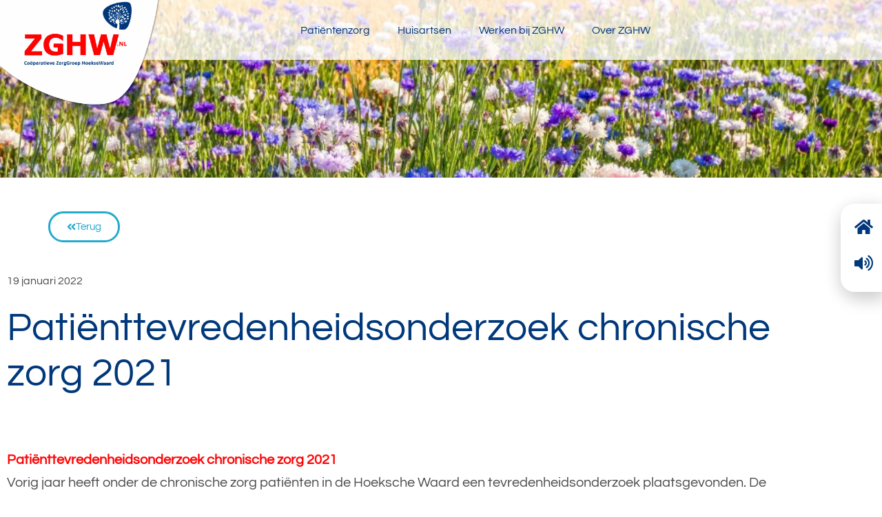

--- FILE ---
content_type: text/html; charset=UTF-8
request_url: https://zghw.nl/patienttevredenheidsonderzoek-chronische-zorg-2021/
body_size: 13339
content:
<!doctype html>
<html lang="nl-NL">
<head>
	<meta charset="UTF-8">
	<meta name="viewport" content="width=device-width, initial-scale=1">
	<link rel="profile" href="https://gmpg.org/xfn/11">
	<meta name='robots' content='index, follow, max-image-preview:large, max-snippet:-1, max-video-preview:-1' />

	<!-- This site is optimized with the Yoast SEO plugin v26.6 - https://yoast.com/wordpress/plugins/seo/ -->
	<title>Patiënttevredenheidsonderzoek chronische zorg 2021 - Zorggroep Hoeksewaard</title>
	<link rel="canonical" href="https://zghw.nl/patienttevredenheidsonderzoek-chronische-zorg-2021/" />
	<meta property="og:locale" content="nl_NL" />
	<meta property="og:type" content="article" />
	<meta property="og:title" content="Patiënttevredenheidsonderzoek chronische zorg 2021 - Zorggroep Hoeksewaard" />
	<meta property="og:description" content="Patiënttevredenheidsonderzoek chronische zorg 2021 Vorig jaar heeft onder de chronische zorg patiënten in de Hoeksche Waard een tevredenheidsonderzoek plaatsgevonden. De resultaten zijn nu verwerkt en heeft dit een resultaat opgeleverd waar we trots op mogen zijn als huisartspraktijken in deze regio. Over het algemeen zijn de patiënten tevreden zijn over de geleverde zorg en beoordelen [&hellip;]" />
	<meta property="og:url" content="https://zghw.nl/patienttevredenheidsonderzoek-chronische-zorg-2021/" />
	<meta property="og:site_name" content="Zorggroep Hoeksewaard" />
	<meta property="article:published_time" content="2022-01-19T14:16:00+00:00" />
	<meta property="article:modified_time" content="2023-07-05T13:18:52+00:00" />
	<meta property="og:image" content="https://zghw.nl/wp-content/uploads/2022/12/HW-Bloemenveld-1920x628-1.jpeg" />
	<meta property="og:image:width" content="1920" />
	<meta property="og:image:height" content="628" />
	<meta property="og:image:type" content="image/jpeg" />
	<meta name="author" content="Nemesys Support" />
	<meta name="twitter:card" content="summary_large_image" />
	<meta name="twitter:label1" content="Geschreven door" />
	<meta name="twitter:data1" content="Nemesys Support" />
	<meta name="twitter:label2" content="Geschatte leestijd" />
	<meta name="twitter:data2" content="1 minuut" />
	<script type="application/ld+json" class="yoast-schema-graph">{"@context":"https://schema.org","@graph":[{"@type":"Article","@id":"https://zghw.nl/patienttevredenheidsonderzoek-chronische-zorg-2021/#article","isPartOf":{"@id":"https://zghw.nl/patienttevredenheidsonderzoek-chronische-zorg-2021/"},"author":{"name":"Nemesys Support","@id":"https://zghw.nl/#/schema/person/45dde4978d5d668fab1aa855176c85e7"},"headline":"Patiënttevredenheidsonderzoek chronische zorg 2021","datePublished":"2022-01-19T14:16:00+00:00","dateModified":"2023-07-05T13:18:52+00:00","mainEntityOfPage":{"@id":"https://zghw.nl/patienttevredenheidsonderzoek-chronische-zorg-2021/"},"wordCount":81,"publisher":{"@id":"https://zghw.nl/#organization"},"image":{"@id":"https://zghw.nl/patienttevredenheidsonderzoek-chronische-zorg-2021/#primaryimage"},"thumbnailUrl":"https://zghw.nl/wp-content/uploads/2022/12/HW-Bloemenveld-1920x628-1.jpeg","articleSection":["nieuws"],"inLanguage":"nl-NL"},{"@type":"WebPage","@id":"https://zghw.nl/patienttevredenheidsonderzoek-chronische-zorg-2021/","url":"https://zghw.nl/patienttevredenheidsonderzoek-chronische-zorg-2021/","name":"Patiënttevredenheidsonderzoek chronische zorg 2021 - Zorggroep Hoeksewaard","isPartOf":{"@id":"https://zghw.nl/#website"},"primaryImageOfPage":{"@id":"https://zghw.nl/patienttevredenheidsonderzoek-chronische-zorg-2021/#primaryimage"},"image":{"@id":"https://zghw.nl/patienttevredenheidsonderzoek-chronische-zorg-2021/#primaryimage"},"thumbnailUrl":"https://zghw.nl/wp-content/uploads/2022/12/HW-Bloemenveld-1920x628-1.jpeg","datePublished":"2022-01-19T14:16:00+00:00","dateModified":"2023-07-05T13:18:52+00:00","breadcrumb":{"@id":"https://zghw.nl/patienttevredenheidsonderzoek-chronische-zorg-2021/#breadcrumb"},"inLanguage":"nl-NL","potentialAction":[{"@type":"ReadAction","target":["https://zghw.nl/patienttevredenheidsonderzoek-chronische-zorg-2021/"]}]},{"@type":"ImageObject","inLanguage":"nl-NL","@id":"https://zghw.nl/patienttevredenheidsonderzoek-chronische-zorg-2021/#primaryimage","url":"https://zghw.nl/wp-content/uploads/2022/12/HW-Bloemenveld-1920x628-1.jpeg","contentUrl":"https://zghw.nl/wp-content/uploads/2022/12/HW-Bloemenveld-1920x628-1.jpeg","width":1920,"height":628},{"@type":"BreadcrumbList","@id":"https://zghw.nl/patienttevredenheidsonderzoek-chronische-zorg-2021/#breadcrumb","itemListElement":[{"@type":"ListItem","position":1,"name":"Home","item":"https://zghw.nl/"},{"@type":"ListItem","position":2,"name":"Actueel","item":"https://zghw.nl/actueel/"},{"@type":"ListItem","position":3,"name":"Patiënttevredenheidsonderzoek chronische zorg 2021"}]},{"@type":"WebSite","@id":"https://zghw.nl/#website","url":"https://zghw.nl/","name":"Zorggroep Hoeksewaard","description":"","publisher":{"@id":"https://zghw.nl/#organization"},"potentialAction":[{"@type":"SearchAction","target":{"@type":"EntryPoint","urlTemplate":"https://zghw.nl/?s={search_term_string}"},"query-input":{"@type":"PropertyValueSpecification","valueRequired":true,"valueName":"search_term_string"}}],"inLanguage":"nl-NL"},{"@type":"Organization","@id":"https://zghw.nl/#organization","name":"Zorggroep Hoeksewaard","url":"https://zghw.nl/","logo":{"@type":"ImageObject","inLanguage":"nl-NL","@id":"https://zghw.nl/#/schema/logo/image/","url":"https://zghw.nl/wp-content/uploads/2022/12/logo-rip.jpg","contentUrl":"https://zghw.nl/wp-content/uploads/2022/12/logo-rip.jpg","width":861,"height":510,"caption":"Zorggroep Hoeksewaard"},"image":{"@id":"https://zghw.nl/#/schema/logo/image/"}},{"@type":"Person","@id":"https://zghw.nl/#/schema/person/45dde4978d5d668fab1aa855176c85e7","name":"Nemesys Support","image":{"@type":"ImageObject","inLanguage":"nl-NL","@id":"https://zghw.nl/#/schema/person/image/","url":"https://secure.gravatar.com/avatar/823dc0bb6ae1ffc278fbd5a01807bb10eee881e09f71b5eded98072c9a0de563?s=96&d=mm&r=g","contentUrl":"https://secure.gravatar.com/avatar/823dc0bb6ae1ffc278fbd5a01807bb10eee881e09f71b5eded98072c9a0de563?s=96&d=mm&r=g","caption":"Nemesys Support"},"url":"https://zghw.nl/author/wp_beheerder/"}]}</script>
	<!-- / Yoast SEO plugin. -->


<link rel="alternate" type="application/rss+xml" title="Zorggroep Hoeksewaard &raquo; feed" href="https://zghw.nl/feed/" />
<link rel="alternate" type="application/rss+xml" title="Zorggroep Hoeksewaard &raquo; reacties feed" href="https://zghw.nl/comments/feed/" />
<link rel="alternate" title="oEmbed (JSON)" type="application/json+oembed" href="https://zghw.nl/wp-json/oembed/1.0/embed?url=https%3A%2F%2Fzghw.nl%2Fpatienttevredenheidsonderzoek-chronische-zorg-2021%2F" />
<link rel="alternate" title="oEmbed (XML)" type="text/xml+oembed" href="https://zghw.nl/wp-json/oembed/1.0/embed?url=https%3A%2F%2Fzghw.nl%2Fpatienttevredenheidsonderzoek-chronische-zorg-2021%2F&#038;format=xml" />
<style id='wp-img-auto-sizes-contain-inline-css'>
img:is([sizes=auto i],[sizes^="auto," i]){contain-intrinsic-size:3000px 1500px}
/*# sourceURL=wp-img-auto-sizes-contain-inline-css */
</style>
<link rel='stylesheet' id='dce-animations-css' href='https://zghw.nl/wp-content/plugins/dynamic-content-for-elementor/assets/css/animations.css?ver=3.3.23' media='all' />
<style id='wp-emoji-styles-inline-css'>

	img.wp-smiley, img.emoji {
		display: inline !important;
		border: none !important;
		box-shadow: none !important;
		height: 1em !important;
		width: 1em !important;
		margin: 0 0.07em !important;
		vertical-align: -0.1em !important;
		background: none !important;
		padding: 0 !important;
	}
/*# sourceURL=wp-emoji-styles-inline-css */
</style>
<link rel='stylesheet' id='wp-block-library-css' href='https://zghw.nl/wp-includes/css/dist/block-library/style.min.css?ver=6.9' media='all' />
<style id='mindd-mindd-style-inline-css'>
.wp-block-mindd-widget #mindd_widget_embedded button[data-minddclass=basebutton],[data-minddclass=modal] [data-minddclass=widget] button[data-minddclass=basebutton]{border-color:var(--mindd-button-accent,#fd4940)}.wp-block-mindd-widget #mindd_widget_embedded button[data-minddclass=activebutton],.wp-block-mindd-widget #mindd_widget_embedded button[data-minddclass=activebutton]:hover:not([disabled]),.wp-block-mindd-widget #mindd_widget_embedded button[data-minddclass=basebutton]:hover,.wp-block-mindd-widget #mindd_widget_embedded button[data-minddclass=basebutton]:hover:not([disabled]),[data-minddclass=modal] [data-minddclass=widget] button[data-minddclass=activebutton],[data-minddclass=modal] [data-minddclass=widget] button[data-minddclass=activebutton]:hover:not([disabled]),[data-minddclass=modal] [data-minddclass=widget] button[data-minddclass=basebutton]:hover,[data-minddclass=modal] [data-minddclass=widget] button[data-minddclass=basebutton]:hover:not([disabled]){background-color:var(--mindd-button-accent,#fd4940)}.wp-block-mindd-widget #mindd_widget_embedded [data-minddclass=activitybubble] button[data-minddclass=basebutton],[data-minddclass=modal] [data-minddclass=widget] [data-minddclass=activitybubble] button[data-minddclass=basebutton]{background-color:#fff;color:var(--mindd-button-accent,#fd4940)}.wp-block-mindd-widget #mindd_widget_embedded [data-minddclass=activitybubble] button[data-minddclass=activebutton],[data-minddclass=modal] [data-minddclass=widget] [data-minddclass=activitybubble] button[data-minddclass=activebutton]{border-color:var(--mindd-button-accent,#fd4940)}.wp-block-mindd-widget #mindd_widget_embedded [data-minddclass=activityBack] span,[data-minddclass=modal] [data-minddclass=widget] [data-minddclass=activityBack] span{color:var(--mindd-button-accent,#fd4940)}.wp-block-mindd-widget #mindd_widget_embedded [data-minddclass=activityactions] button[data-minddclass=activebutton],[data-minddclass=modal] [data-minddclass=widget] [data-minddclass=activityactions] button[data-minddclass=activebutton]{background-color:var(--mindd-button-accent,#fd4940);border-color:var(--mindd-button-accent,#fd4940)}.wp-block-mindd-widget #mindd_widget_embedded [data-minddclass=activityactions] button[data-minddclass=basebutton],[data-minddclass=modal] [data-minddclass=widget] [data-minddclass=activityactions] button[data-minddclass=basebutton]{border-color:var(--mindd-button-accent,#fd4940)}.wp-block-mindd-widget #mindd_widget_embedded svg path,[data-minddclass=modal] [data-minddclass=widget] svg path{fill:var(--mindd-button-accent,#fd4940)}.wp-block-mindd-widget #mindd_widget_embedded [data-minddclass=minddlogo] svg path,[data-minddclass=modal] [data-minddclass=widget] [data-minddclass=minddlogo] svg path{fill:#e30613}.wp-block-mindd-widget #mindd_widget_embedded [data-minddclass=form] button[data-minddclass=activebutton],.wp-block-mindd-widget #mindd_widget_embedded [data-minddclass=form] input[data-minddclass=input],.wp-block-mindd-widget #mindd_widget_embedded [data-minddclass=form] input[data-minddclass=inputlarge],[data-minddclass=modal] [data-minddclass=widget] [data-minddclass=form] button[data-minddclass=activebutton],[data-minddclass=modal] [data-minddclass=widget] [data-minddclass=form] input[data-minddclass=input],[data-minddclass=modal] [data-minddclass=widget] [data-minddclass=form] input[data-minddclass=inputlarge]{border-color:var(--mindd-button-accent,#fd4940)!important}.wp-block-mindd-widget #mindd_widget_embedded [data-minddclass=form] button[data-minddclass=activebutton],[data-minddclass=modal] [data-minddclass=widget] [data-minddclass=form] button[data-minddclass=activebutton]{background-color:var(--mindd-button-accent,#fd4940);color:#fff}.wp-block-mindd-widget #mindd_widget_embedded [data-minddclass=form] button[data-minddclass=basebutton],[data-minddclass=modal] [data-minddclass=widget] [data-minddclass=form] button[data-minddclass=basebutton]{color:#9e9e9e}.wp-block-mindd-widget #mindd_widget_embedded [data-minddclass=form] input[name=day],.wp-block-mindd-widget #mindd_widget_embedded [data-minddclass=form] input[name=month],.wp-block-mindd-widget #mindd_widget_embedded [data-minddclass=form] input[name=year],[data-minddclass=modal] [data-minddclass=widget] [data-minddclass=form] input[name=day],[data-minddclass=modal] [data-minddclass=widget] [data-minddclass=form] input[name=month],[data-minddclass=modal] [data-minddclass=widget] [data-minddclass=form] input[name=year]{width:5em}.wp-block-mindd-widget #mindd_widget_embedded [data-minddclass=activitycomplaintwrapper] button[data-minddclass=basebutton],[data-minddclass=modal] [data-minddclass=widget] [data-minddclass=activitycomplaintwrapper] button[data-minddclass=basebutton]{background-color:#fff}.wp-block-mindd-widget #mindd_widget_embedded [data-minddclass=activitycomplaintwrapper] button[data-minddclass=basebutton] svg path,[data-minddclass=modal] [data-minddclass=widget] [data-minddclass=activitycomplaintwrapper] button[data-minddclass=basebutton] svg path{fill:var(--mindd-button-accent,#fd4940)}.wp-block-mindd-widget #mindd_widget_embedded [data-minddclass=activitycomplaintwrapper] [data-minddclass=complaint],[data-minddclass=modal] [data-minddclass=widget] [data-minddclass=activitycomplaintwrapper] [data-minddclass=complaint]{color:var(--mindd-button-accent,#fd4940)}.wp-block-mindd-widget #mindd_widget_embedded [data-minddclass=activitycomplaintwrapper] .bbCCBf,.wp-block-mindd-widget #mindd_widget_embedded [data-minddclass=activitycomplaintwrapper] [data-minddclass=complaint]:hover,[data-minddclass=modal] [data-minddclass=widget] [data-minddclass=activitycomplaintwrapper] .bbCCBf,[data-minddclass=modal] [data-minddclass=widget] [data-minddclass=activitycomplaintwrapper] [data-minddclass=complaint]:hover{background-color:var(--mindd-button-accent,#fd4940);color:#fff}.wp-block-mindd-widget #mindd_widget_embedded [data-minddclass=icon] [data-minddclass=iconbackground],[data-minddclass=modal] [data-minddclass=widget] [data-minddclass=icon] [data-minddclass=iconbackground]{background-color:var(--mindd-button-accent,#fd4940)}

/*# sourceURL=https://zghw.nl/wp-content/plugins/mindd-widget/build/style-index.css */
</style>
<style id='global-styles-inline-css'>
:root{--wp--preset--aspect-ratio--square: 1;--wp--preset--aspect-ratio--4-3: 4/3;--wp--preset--aspect-ratio--3-4: 3/4;--wp--preset--aspect-ratio--3-2: 3/2;--wp--preset--aspect-ratio--2-3: 2/3;--wp--preset--aspect-ratio--16-9: 16/9;--wp--preset--aspect-ratio--9-16: 9/16;--wp--preset--color--black: #000000;--wp--preset--color--cyan-bluish-gray: #abb8c3;--wp--preset--color--white: #ffffff;--wp--preset--color--pale-pink: #f78da7;--wp--preset--color--vivid-red: #cf2e2e;--wp--preset--color--luminous-vivid-orange: #ff6900;--wp--preset--color--luminous-vivid-amber: #fcb900;--wp--preset--color--light-green-cyan: #7bdcb5;--wp--preset--color--vivid-green-cyan: #00d084;--wp--preset--color--pale-cyan-blue: #8ed1fc;--wp--preset--color--vivid-cyan-blue: #0693e3;--wp--preset--color--vivid-purple: #9b51e0;--wp--preset--gradient--vivid-cyan-blue-to-vivid-purple: linear-gradient(135deg,rgb(6,147,227) 0%,rgb(155,81,224) 100%);--wp--preset--gradient--light-green-cyan-to-vivid-green-cyan: linear-gradient(135deg,rgb(122,220,180) 0%,rgb(0,208,130) 100%);--wp--preset--gradient--luminous-vivid-amber-to-luminous-vivid-orange: linear-gradient(135deg,rgb(252,185,0) 0%,rgb(255,105,0) 100%);--wp--preset--gradient--luminous-vivid-orange-to-vivid-red: linear-gradient(135deg,rgb(255,105,0) 0%,rgb(207,46,46) 100%);--wp--preset--gradient--very-light-gray-to-cyan-bluish-gray: linear-gradient(135deg,rgb(238,238,238) 0%,rgb(169,184,195) 100%);--wp--preset--gradient--cool-to-warm-spectrum: linear-gradient(135deg,rgb(74,234,220) 0%,rgb(151,120,209) 20%,rgb(207,42,186) 40%,rgb(238,44,130) 60%,rgb(251,105,98) 80%,rgb(254,248,76) 100%);--wp--preset--gradient--blush-light-purple: linear-gradient(135deg,rgb(255,206,236) 0%,rgb(152,150,240) 100%);--wp--preset--gradient--blush-bordeaux: linear-gradient(135deg,rgb(254,205,165) 0%,rgb(254,45,45) 50%,rgb(107,0,62) 100%);--wp--preset--gradient--luminous-dusk: linear-gradient(135deg,rgb(255,203,112) 0%,rgb(199,81,192) 50%,rgb(65,88,208) 100%);--wp--preset--gradient--pale-ocean: linear-gradient(135deg,rgb(255,245,203) 0%,rgb(182,227,212) 50%,rgb(51,167,181) 100%);--wp--preset--gradient--electric-grass: linear-gradient(135deg,rgb(202,248,128) 0%,rgb(113,206,126) 100%);--wp--preset--gradient--midnight: linear-gradient(135deg,rgb(2,3,129) 0%,rgb(40,116,252) 100%);--wp--preset--font-size--small: 13px;--wp--preset--font-size--medium: 20px;--wp--preset--font-size--large: 36px;--wp--preset--font-size--x-large: 42px;--wp--preset--spacing--20: 0.44rem;--wp--preset--spacing--30: 0.67rem;--wp--preset--spacing--40: 1rem;--wp--preset--spacing--50: 1.5rem;--wp--preset--spacing--60: 2.25rem;--wp--preset--spacing--70: 3.38rem;--wp--preset--spacing--80: 5.06rem;--wp--preset--shadow--natural: 6px 6px 9px rgba(0, 0, 0, 0.2);--wp--preset--shadow--deep: 12px 12px 50px rgba(0, 0, 0, 0.4);--wp--preset--shadow--sharp: 6px 6px 0px rgba(0, 0, 0, 0.2);--wp--preset--shadow--outlined: 6px 6px 0px -3px rgb(255, 255, 255), 6px 6px rgb(0, 0, 0);--wp--preset--shadow--crisp: 6px 6px 0px rgb(0, 0, 0);}:root { --wp--style--global--content-size: 800px;--wp--style--global--wide-size: 1200px; }:where(body) { margin: 0; }.wp-site-blocks > .alignleft { float: left; margin-right: 2em; }.wp-site-blocks > .alignright { float: right; margin-left: 2em; }.wp-site-blocks > .aligncenter { justify-content: center; margin-left: auto; margin-right: auto; }:where(.wp-site-blocks) > * { margin-block-start: 24px; margin-block-end: 0; }:where(.wp-site-blocks) > :first-child { margin-block-start: 0; }:where(.wp-site-blocks) > :last-child { margin-block-end: 0; }:root { --wp--style--block-gap: 24px; }:root :where(.is-layout-flow) > :first-child{margin-block-start: 0;}:root :where(.is-layout-flow) > :last-child{margin-block-end: 0;}:root :where(.is-layout-flow) > *{margin-block-start: 24px;margin-block-end: 0;}:root :where(.is-layout-constrained) > :first-child{margin-block-start: 0;}:root :where(.is-layout-constrained) > :last-child{margin-block-end: 0;}:root :where(.is-layout-constrained) > *{margin-block-start: 24px;margin-block-end: 0;}:root :where(.is-layout-flex){gap: 24px;}:root :where(.is-layout-grid){gap: 24px;}.is-layout-flow > .alignleft{float: left;margin-inline-start: 0;margin-inline-end: 2em;}.is-layout-flow > .alignright{float: right;margin-inline-start: 2em;margin-inline-end: 0;}.is-layout-flow > .aligncenter{margin-left: auto !important;margin-right: auto !important;}.is-layout-constrained > .alignleft{float: left;margin-inline-start: 0;margin-inline-end: 2em;}.is-layout-constrained > .alignright{float: right;margin-inline-start: 2em;margin-inline-end: 0;}.is-layout-constrained > .aligncenter{margin-left: auto !important;margin-right: auto !important;}.is-layout-constrained > :where(:not(.alignleft):not(.alignright):not(.alignfull)){max-width: var(--wp--style--global--content-size);margin-left: auto !important;margin-right: auto !important;}.is-layout-constrained > .alignwide{max-width: var(--wp--style--global--wide-size);}body .is-layout-flex{display: flex;}.is-layout-flex{flex-wrap: wrap;align-items: center;}.is-layout-flex > :is(*, div){margin: 0;}body .is-layout-grid{display: grid;}.is-layout-grid > :is(*, div){margin: 0;}body{padding-top: 0px;padding-right: 0px;padding-bottom: 0px;padding-left: 0px;}a:where(:not(.wp-element-button)){text-decoration: underline;}:root :where(.wp-element-button, .wp-block-button__link){background-color: #32373c;border-width: 0;color: #fff;font-family: inherit;font-size: inherit;font-style: inherit;font-weight: inherit;letter-spacing: inherit;line-height: inherit;padding-top: calc(0.667em + 2px);padding-right: calc(1.333em + 2px);padding-bottom: calc(0.667em + 2px);padding-left: calc(1.333em + 2px);text-decoration: none;text-transform: inherit;}.has-black-color{color: var(--wp--preset--color--black) !important;}.has-cyan-bluish-gray-color{color: var(--wp--preset--color--cyan-bluish-gray) !important;}.has-white-color{color: var(--wp--preset--color--white) !important;}.has-pale-pink-color{color: var(--wp--preset--color--pale-pink) !important;}.has-vivid-red-color{color: var(--wp--preset--color--vivid-red) !important;}.has-luminous-vivid-orange-color{color: var(--wp--preset--color--luminous-vivid-orange) !important;}.has-luminous-vivid-amber-color{color: var(--wp--preset--color--luminous-vivid-amber) !important;}.has-light-green-cyan-color{color: var(--wp--preset--color--light-green-cyan) !important;}.has-vivid-green-cyan-color{color: var(--wp--preset--color--vivid-green-cyan) !important;}.has-pale-cyan-blue-color{color: var(--wp--preset--color--pale-cyan-blue) !important;}.has-vivid-cyan-blue-color{color: var(--wp--preset--color--vivid-cyan-blue) !important;}.has-vivid-purple-color{color: var(--wp--preset--color--vivid-purple) !important;}.has-black-background-color{background-color: var(--wp--preset--color--black) !important;}.has-cyan-bluish-gray-background-color{background-color: var(--wp--preset--color--cyan-bluish-gray) !important;}.has-white-background-color{background-color: var(--wp--preset--color--white) !important;}.has-pale-pink-background-color{background-color: var(--wp--preset--color--pale-pink) !important;}.has-vivid-red-background-color{background-color: var(--wp--preset--color--vivid-red) !important;}.has-luminous-vivid-orange-background-color{background-color: var(--wp--preset--color--luminous-vivid-orange) !important;}.has-luminous-vivid-amber-background-color{background-color: var(--wp--preset--color--luminous-vivid-amber) !important;}.has-light-green-cyan-background-color{background-color: var(--wp--preset--color--light-green-cyan) !important;}.has-vivid-green-cyan-background-color{background-color: var(--wp--preset--color--vivid-green-cyan) !important;}.has-pale-cyan-blue-background-color{background-color: var(--wp--preset--color--pale-cyan-blue) !important;}.has-vivid-cyan-blue-background-color{background-color: var(--wp--preset--color--vivid-cyan-blue) !important;}.has-vivid-purple-background-color{background-color: var(--wp--preset--color--vivid-purple) !important;}.has-black-border-color{border-color: var(--wp--preset--color--black) !important;}.has-cyan-bluish-gray-border-color{border-color: var(--wp--preset--color--cyan-bluish-gray) !important;}.has-white-border-color{border-color: var(--wp--preset--color--white) !important;}.has-pale-pink-border-color{border-color: var(--wp--preset--color--pale-pink) !important;}.has-vivid-red-border-color{border-color: var(--wp--preset--color--vivid-red) !important;}.has-luminous-vivid-orange-border-color{border-color: var(--wp--preset--color--luminous-vivid-orange) !important;}.has-luminous-vivid-amber-border-color{border-color: var(--wp--preset--color--luminous-vivid-amber) !important;}.has-light-green-cyan-border-color{border-color: var(--wp--preset--color--light-green-cyan) !important;}.has-vivid-green-cyan-border-color{border-color: var(--wp--preset--color--vivid-green-cyan) !important;}.has-pale-cyan-blue-border-color{border-color: var(--wp--preset--color--pale-cyan-blue) !important;}.has-vivid-cyan-blue-border-color{border-color: var(--wp--preset--color--vivid-cyan-blue) !important;}.has-vivid-purple-border-color{border-color: var(--wp--preset--color--vivid-purple) !important;}.has-vivid-cyan-blue-to-vivid-purple-gradient-background{background: var(--wp--preset--gradient--vivid-cyan-blue-to-vivid-purple) !important;}.has-light-green-cyan-to-vivid-green-cyan-gradient-background{background: var(--wp--preset--gradient--light-green-cyan-to-vivid-green-cyan) !important;}.has-luminous-vivid-amber-to-luminous-vivid-orange-gradient-background{background: var(--wp--preset--gradient--luminous-vivid-amber-to-luminous-vivid-orange) !important;}.has-luminous-vivid-orange-to-vivid-red-gradient-background{background: var(--wp--preset--gradient--luminous-vivid-orange-to-vivid-red) !important;}.has-very-light-gray-to-cyan-bluish-gray-gradient-background{background: var(--wp--preset--gradient--very-light-gray-to-cyan-bluish-gray) !important;}.has-cool-to-warm-spectrum-gradient-background{background: var(--wp--preset--gradient--cool-to-warm-spectrum) !important;}.has-blush-light-purple-gradient-background{background: var(--wp--preset--gradient--blush-light-purple) !important;}.has-blush-bordeaux-gradient-background{background: var(--wp--preset--gradient--blush-bordeaux) !important;}.has-luminous-dusk-gradient-background{background: var(--wp--preset--gradient--luminous-dusk) !important;}.has-pale-ocean-gradient-background{background: var(--wp--preset--gradient--pale-ocean) !important;}.has-electric-grass-gradient-background{background: var(--wp--preset--gradient--electric-grass) !important;}.has-midnight-gradient-background{background: var(--wp--preset--gradient--midnight) !important;}.has-small-font-size{font-size: var(--wp--preset--font-size--small) !important;}.has-medium-font-size{font-size: var(--wp--preset--font-size--medium) !important;}.has-large-font-size{font-size: var(--wp--preset--font-size--large) !important;}.has-x-large-font-size{font-size: var(--wp--preset--font-size--x-large) !important;}
:root :where(.wp-block-pullquote){font-size: 1.5em;line-height: 1.6;}
/*# sourceURL=global-styles-inline-css */
</style>
<link rel='stylesheet' id='dce-style-css' href='https://zghw.nl/wp-content/plugins/dynamic-content-for-elementor/assets/css/style.min.css?ver=3.3.23' media='all' />
<link rel='stylesheet' id='dce-hidden-label-css' href='https://zghw.nl/wp-content/plugins/dynamic-content-for-elementor/assets/css/hidden-label.min.css?ver=3.3.23' media='all' />
<link rel='stylesheet' id='dce-dynamic-visibility-css' href='https://zghw.nl/wp-content/plugins/dynamic-content-for-elementor/assets/css/dynamic-visibility.min.css?ver=3.3.23' media='all' />
<link rel='stylesheet' id='dce-tooltip-css' href='https://zghw.nl/wp-content/plugins/dynamic-content-for-elementor/assets/css/tooltip.min.css?ver=3.3.23' media='all' />
<link rel='stylesheet' id='dce-reveal-css' href='https://zghw.nl/wp-content/plugins/dynamic-content-for-elementor/assets/css/reveal.min.css?ver=3.3.23' media='all' />
<link rel='stylesheet' id='dce-plyr-css' href='https://zghw.nl/wp-content/plugins/dynamic-content-for-elementor/assets/node/plyr/plyr.css?ver=3.3.23' media='all' />
<link rel='stylesheet' id='parent-style-css' href='https://zghw.nl/wp-content/themes/hello-elementor/style.css?ver=6.9' media='all' />
<link rel='stylesheet' id='child-style-css' href='https://zghw.nl/wp-content/themes/ZGHW-Hello/style.css?ver=1.0' media='all' />
<link rel='stylesheet' id='hello-elementor-css' href='https://zghw.nl/wp-content/themes/hello-elementor/assets/css/reset.css?ver=3.4.5' media='all' />
<link rel='stylesheet' id='hello-elementor-theme-style-css' href='https://zghw.nl/wp-content/themes/hello-elementor/assets/css/theme.css?ver=3.4.5' media='all' />
<link rel='stylesheet' id='hello-elementor-header-footer-css' href='https://zghw.nl/wp-content/themes/hello-elementor/assets/css/header-footer.css?ver=3.4.5' media='all' />
<link rel='stylesheet' id='elementor-frontend-css' href='https://zghw.nl/wp-content/plugins/elementor/assets/css/frontend.min.css?ver=3.34.0' media='all' />
<link rel='stylesheet' id='widget-image-css' href='https://zghw.nl/wp-content/plugins/elementor/assets/css/widget-image.min.css?ver=3.34.0' media='all' />
<link rel='stylesheet' id='widget-nav-menu-css' href='https://zghw.nl/wp-content/plugins/elementor-pro/assets/css/widget-nav-menu.min.css?ver=3.33.1' media='all' />
<link rel='stylesheet' id='e-shapes-css' href='https://zghw.nl/wp-content/plugins/elementor/assets/css/conditionals/shapes.min.css?ver=3.34.0' media='all' />
<link rel='stylesheet' id='e-animation-shrink-css' href='https://zghw.nl/wp-content/plugins/elementor/assets/lib/animations/styles/e-animation-shrink.min.css?ver=3.34.0' media='all' />
<link rel='stylesheet' id='widget-post-info-css' href='https://zghw.nl/wp-content/plugins/elementor-pro/assets/css/widget-post-info.min.css?ver=3.33.1' media='all' />
<link rel='stylesheet' id='widget-icon-list-css' href='https://zghw.nl/wp-content/plugins/elementor/assets/css/widget-icon-list.min.css?ver=3.34.0' media='all' />
<link rel='stylesheet' id='elementor-icons-shared-0-css' href='https://zghw.nl/wp-content/plugins/elementor/assets/lib/font-awesome/css/fontawesome.min.css?ver=5.15.3' media='all' />
<link rel='stylesheet' id='elementor-icons-fa-regular-css' href='https://zghw.nl/wp-content/plugins/elementor/assets/lib/font-awesome/css/regular.min.css?ver=5.15.3' media='all' />
<link rel='stylesheet' id='elementor-icons-fa-solid-css' href='https://zghw.nl/wp-content/plugins/elementor/assets/lib/font-awesome/css/solid.min.css?ver=5.15.3' media='all' />
<link rel='stylesheet' id='widget-heading-css' href='https://zghw.nl/wp-content/plugins/elementor/assets/css/widget-heading.min.css?ver=3.34.0' media='all' />
<link rel='stylesheet' id='e-popup-css' href='https://zghw.nl/wp-content/plugins/elementor-pro/assets/css/conditionals/popup.min.css?ver=3.33.1' media='all' />
<link rel='stylesheet' id='elementor-icons-css' href='https://zghw.nl/wp-content/plugins/elementor/assets/lib/eicons/css/elementor-icons.min.css?ver=5.45.0' media='all' />
<link rel='stylesheet' id='elementor-post-8-css' href='https://zghw.nl/wp-content/uploads/elementor/css/post-8.css?ver=1768330708' media='all' />
<link rel='stylesheet' id='dashicons-css' href='https://zghw.nl/wp-includes/css/dashicons.min.css?ver=6.9' media='all' />
<link rel='stylesheet' id='font-awesome-5-all-css' href='https://zghw.nl/wp-content/plugins/elementor/assets/lib/font-awesome/css/all.min.css?ver=3.34.0' media='all' />
<link rel='stylesheet' id='font-awesome-4-shim-css' href='https://zghw.nl/wp-content/plugins/elementor/assets/lib/font-awesome/css/v4-shims.min.css?ver=3.34.0' media='all' />
<link rel='stylesheet' id='elementor-post-358-css' href='https://zghw.nl/wp-content/uploads/elementor/css/post-358.css?ver=1768330708' media='all' />
<link rel='stylesheet' id='elementor-post-452-css' href='https://zghw.nl/wp-content/uploads/elementor/css/post-452.css?ver=1768330708' media='all' />
<link rel='stylesheet' id='elementor-post-542-css' href='https://zghw.nl/wp-content/uploads/elementor/css/post-542.css?ver=1768332110' media='all' />
<link rel='stylesheet' id='elementor-post-500-css' href='https://zghw.nl/wp-content/uploads/elementor/css/post-500.css?ver=1768330708' media='all' />
<link rel='stylesheet' id='elementor-gf-local-questrial-css' href='https://zghw.nl/wp-content/uploads/elementor/google-fonts/css/questrial.css?ver=1753358521' media='all' />
<script src="https://zghw.nl/wp-includes/js/jquery/jquery.min.js?ver=3.7.1" id="jquery-core-js"></script>
<script src="https://zghw.nl/wp-includes/js/jquery/jquery-migrate.min.js?ver=3.4.1" id="jquery-migrate-js"></script>
<script src="https://zghw.nl/wp-content/plugins/elementor-pro/assets/js/page-transitions.min.js?ver=3.33.1" id="page-transitions-js"></script>
<script src="https://zghw.nl/wp-content/plugins/elementor/assets/lib/font-awesome/js/v4-shims.min.js?ver=3.34.0" id="font-awesome-4-shim-js"></script>
<link rel="https://api.w.org/" href="https://zghw.nl/wp-json/" /><link rel="alternate" title="JSON" type="application/json" href="https://zghw.nl/wp-json/wp/v2/posts/1642" /><link rel="EditURI" type="application/rsd+xml" title="RSD" href="https://zghw.nl/xmlrpc.php?rsd" />
<meta name="generator" content="WordPress 6.9" />
<link rel='shortlink' href='https://zghw.nl/?p=1642' />
<meta name="generator" content="auto-sizes 1.7.0">
<meta name="generator" content="performance-lab 4.0.0; plugins: auto-sizes, embed-optimizer">
<meta name="generator" content="Elementor 3.34.0; features: additional_custom_breakpoints; settings: css_print_method-external, google_font-enabled, font_display-swap">
<meta name="generator" content="optimization-detective 1.0.0-beta3">
			<style>
				.e-con.e-parent:nth-of-type(n+4):not(.e-lazyloaded):not(.e-no-lazyload),
				.e-con.e-parent:nth-of-type(n+4):not(.e-lazyloaded):not(.e-no-lazyload) * {
					background-image: none !important;
				}
				@media screen and (max-height: 1024px) {
					.e-con.e-parent:nth-of-type(n+3):not(.e-lazyloaded):not(.e-no-lazyload),
					.e-con.e-parent:nth-of-type(n+3):not(.e-lazyloaded):not(.e-no-lazyload) * {
						background-image: none !important;
					}
				}
				@media screen and (max-height: 640px) {
					.e-con.e-parent:nth-of-type(n+2):not(.e-lazyloaded):not(.e-no-lazyload),
					.e-con.e-parent:nth-of-type(n+2):not(.e-lazyloaded):not(.e-no-lazyload) * {
						background-image: none !important;
					}
				}
			</style>
			<meta name="generator" content="embed-optimizer 1.0.0-beta2">
			<meta name="theme-color" content="#FFFFFF">
			<link rel="icon" href="https://zghw.nl/wp-content/uploads/2022/12/cropped-Favicon-32x32.png" sizes="32x32" />
<link rel="icon" href="https://zghw.nl/wp-content/uploads/2022/12/cropped-Favicon-192x192.png" sizes="192x192" />
<link rel="apple-touch-icon" href="https://zghw.nl/wp-content/uploads/2022/12/cropped-Favicon-180x180.png" />
<meta name="msapplication-TileImage" content="https://zghw.nl/wp-content/uploads/2022/12/cropped-Favicon-270x270.png" />
</head>
<body class="wp-singular post-template-default single single-post postid-1642 single-format-standard wp-embed-responsive wp-theme-hello-elementor wp-child-theme-ZGHW-Hello hello-elementor-default elementor-default elementor-kit-8 elementor-page-542">

		<e-page-transition preloader-type="animation" preloader-animation-type="nested-spinners" class="e-page-transition--entering" exclude="^https\:\/\/zghw\.nl\/wp\-admin\/">
					</e-page-transition>
		
<a class="skip-link screen-reader-text" href="#content">Ga naar de inhoud</a>

		<header data-elementor-type="header" data-elementor-id="358" class="elementor elementor-358 elementor-location-header" data-elementor-post-type="elementor_library">
					<section data-dce-background-color="#FFFFFFC2" class="elementor-section elementor-top-section elementor-element elementor-element-428c846 elementor-section-height-min-height elementor-section-content-top elementor-section-stretched elementor-hidden-tablet elementor-hidden-mobile elementor-section-boxed elementor-section-height-default elementor-section-items-middle" data-id="428c846" data-element_type="section" data-settings="{&quot;stretch_section&quot;:&quot;section-stretched&quot;,&quot;background_background&quot;:&quot;classic&quot;}">
						<div class="elementor-container elementor-column-gap-no">
					<div class="elementor-column elementor-col-50 elementor-top-column elementor-element elementor-element-30d7d78" data-id="30d7d78" data-element_type="column">
			<div class="elementor-widget-wrap elementor-element-populated">
						<div class="elementor-element elementor-element-f1d50ba dce_masking-none elementor-widget elementor-widget-image" data-id="f1d50ba" data-element_type="widget" data-widget_type="image.default">
				<div class="elementor-widget-container">
																<a href="https://zghw.nl">
							<img width="800" height="402" src="https://zghw.nl/wp-content/uploads/2022/12/Web-Logo_Tekengebied-1-1-1024x515.png" class="attachment-large size-large wp-image-22" alt="" srcset="https://zghw.nl/wp-content/uploads/2022/12/Web-Logo_Tekengebied-1-1-1024x515.png 1024w, https://zghw.nl/wp-content/uploads/2022/12/Web-Logo_Tekengebied-1-1-300x151.png 300w, https://zghw.nl/wp-content/uploads/2022/12/Web-Logo_Tekengebied-1-1-768x386.png 768w, https://zghw.nl/wp-content/uploads/2022/12/Web-Logo_Tekengebied-1-1-1536x772.png 1536w, https://zghw.nl/wp-content/uploads/2022/12/Web-Logo_Tekengebied-1-1-2048x1030.png 2048w" sizes="(max-width: 800px) 100vw, 800px" />								</a>
															</div>
				</div>
					</div>
		</div>
				<div class="elementor-column elementor-col-50 elementor-top-column elementor-element elementor-element-93965ce elementor-hidden-tablet elementor-hidden-mobile" data-id="93965ce" data-element_type="column">
			<div class="elementor-widget-wrap elementor-element-populated">
						<div class="elementor-element elementor-element-a46e376 elementor-nav-menu__align-center elementor-widget__width-initial elementor-nav-menu--dropdown-tablet elementor-nav-menu__text-align-aside elementor-nav-menu--toggle elementor-nav-menu--burger elementor-widget elementor-widget-nav-menu" data-id="a46e376" data-element_type="widget" data-settings="{&quot;layout&quot;:&quot;horizontal&quot;,&quot;submenu_icon&quot;:{&quot;value&quot;:&quot;&lt;i class=\&quot;fas fa-caret-down\&quot; aria-hidden=\&quot;true\&quot;&gt;&lt;\/i&gt;&quot;,&quot;library&quot;:&quot;fa-solid&quot;},&quot;toggle&quot;:&quot;burger&quot;}" data-widget_type="nav-menu.default">
				<div class="elementor-widget-container">
								<nav aria-label="Menu" class="elementor-nav-menu--main elementor-nav-menu__container elementor-nav-menu--layout-horizontal e--pointer-text e--animation-float">
				<ul id="menu-1-a46e376" class="elementor-nav-menu"><li class="menu-item menu-item-type-post_type menu-item-object-page menu-item-1339"><a href="https://zghw.nl/patientenzorg/" class="elementor-item">Patiëntenzorg</a></li>
<li class="menu-item menu-item-type-post_type menu-item-object-page menu-item-905"><a href="https://zghw.nl/vind-een-zorgverlener-2/" class="elementor-item">Huisartsen</a></li>
<li class="menu-item menu-item-type-post_type menu-item-object-page menu-item-5257"><a href="https://zghw.nl/werken-bij-zghw-2/" class="elementor-item">Werken bij ZGHW</a></li>
<li class="menu-item menu-item-type-post_type menu-item-object-page menu-item-554"><a href="https://zghw.nl/over-zghw/" class="elementor-item">Over ZGHW</a></li>
</ul>			</nav>
					<div class="elementor-menu-toggle" role="button" tabindex="0" aria-label="Menu toggle" aria-expanded="false">
			<i aria-hidden="true" role="presentation" class="elementor-menu-toggle__icon--open eicon-menu-bar"></i><i aria-hidden="true" role="presentation" class="elementor-menu-toggle__icon--close eicon-close"></i>		</div>
					<nav class="elementor-nav-menu--dropdown elementor-nav-menu__container" aria-hidden="true">
				<ul id="menu-2-a46e376" class="elementor-nav-menu"><li class="menu-item menu-item-type-post_type menu-item-object-page menu-item-1339"><a href="https://zghw.nl/patientenzorg/" class="elementor-item" tabindex="-1">Patiëntenzorg</a></li>
<li class="menu-item menu-item-type-post_type menu-item-object-page menu-item-905"><a href="https://zghw.nl/vind-een-zorgverlener-2/" class="elementor-item" tabindex="-1">Huisartsen</a></li>
<li class="menu-item menu-item-type-post_type menu-item-object-page menu-item-5257"><a href="https://zghw.nl/werken-bij-zghw-2/" class="elementor-item" tabindex="-1">Werken bij ZGHW</a></li>
<li class="menu-item menu-item-type-post_type menu-item-object-page menu-item-554"><a href="https://zghw.nl/over-zghw/" class="elementor-item" tabindex="-1">Over ZGHW</a></li>
</ul>			</nav>
						</div>
				</div>
					</div>
		</div>
					</div>
		</section>
				<section data-dce-background-color="#FFFFFFC2" class="elementor-section elementor-top-section elementor-element elementor-element-ef36beb elementor-section-height-min-height elementor-section-content-top elementor-section-stretched elementor-hidden-desktop elementor-section-boxed elementor-section-height-default elementor-section-items-middle" data-id="ef36beb" data-element_type="section" data-settings="{&quot;stretch_section&quot;:&quot;section-stretched&quot;,&quot;background_background&quot;:&quot;classic&quot;}">
						<div class="elementor-container elementor-column-gap-no">
					<div class="elementor-column elementor-col-50 elementor-top-column elementor-element elementor-element-ac48bd9" data-id="ac48bd9" data-element_type="column">
			<div class="elementor-widget-wrap elementor-element-populated">
						<div class="elementor-element elementor-element-943535e dce_masking-none elementor-widget elementor-widget-image" data-id="943535e" data-element_type="widget" data-widget_type="image.default">
				<div class="elementor-widget-container">
																<a href="https://zghw.nl">
							<img width="2588" height="1743" src="https://zghw.nl/wp-content/uploads/2022/12/Web-Logo_crop.png" class="attachment-full size-full wp-image-349" alt="" srcset="https://zghw.nl/wp-content/uploads/2022/12/Web-Logo_crop.png 2588w, https://zghw.nl/wp-content/uploads/2022/12/Web-Logo_crop-300x202.png 300w, https://zghw.nl/wp-content/uploads/2022/12/Web-Logo_crop-1024x690.png 1024w, https://zghw.nl/wp-content/uploads/2022/12/Web-Logo_crop-768x517.png 768w, https://zghw.nl/wp-content/uploads/2022/12/Web-Logo_crop-1536x1034.png 1536w, https://zghw.nl/wp-content/uploads/2022/12/Web-Logo_crop-2048x1379.png 2048w" sizes="(max-width: 2588px) 100vw, 2588px" />								</a>
															</div>
				</div>
					</div>
		</div>
				<div class="elementor-column elementor-col-50 elementor-top-column elementor-element elementor-element-82c762e" data-id="82c762e" data-element_type="column">
			<div class="elementor-widget-wrap">
							</div>
		</div>
					</div>
		</section>
				</header>
				<div data-elementor-type="single-post" data-elementor-id="542" class="elementor elementor-542 elementor-location-single post-1642 post type-post status-publish format-standard has-post-thumbnail hentry category-nieuws" data-elementor-post-type="elementor_library">
					<section class="elementor-section elementor-top-section elementor-element elementor-element-7873c6c elementor-section-full_width elementor-section-height-default elementor-section-height-default" data-id="7873c6c" data-element_type="section" data-settings="{&quot;background_background&quot;:&quot;classic&quot;}">
						<div class="elementor-container elementor-column-gap-no">
					<div class="elementor-column elementor-col-100 elementor-top-column elementor-element elementor-element-2292a85" data-id="2292a85" data-element_type="column">
			<div class="elementor-widget-wrap elementor-element-populated">
						<div class="elementor-element elementor-element-4ffdc8f elementor-widget elementor-widget-theme-post-featured-image elementor-widget-image" data-id="4ffdc8f" data-element_type="widget" data-widget_type="theme-post-featured-image.default">
				<div class="elementor-widget-container">
															<img width="800" height="262" src="https://zghw.nl/wp-content/uploads/2022/12/HW-Bloemenveld-1920x628-1-1024x335.jpeg" class="attachment-large size-large wp-image-127" alt="" srcset="https://zghw.nl/wp-content/uploads/2022/12/HW-Bloemenveld-1920x628-1-1024x335.jpeg 1024w, https://zghw.nl/wp-content/uploads/2022/12/HW-Bloemenveld-1920x628-1-300x98.jpeg 300w, https://zghw.nl/wp-content/uploads/2022/12/HW-Bloemenveld-1920x628-1-768x251.jpeg 768w, https://zghw.nl/wp-content/uploads/2022/12/HW-Bloemenveld-1920x628-1-1536x502.jpeg 1536w, https://zghw.nl/wp-content/uploads/2022/12/HW-Bloemenveld-1920x628-1.jpeg 1920w" sizes="(max-width: 800px) 100vw, 800px" />															</div>
				</div>
		<div class="elementor-element elementor-element-a40a3ad e-flex e-con-boxed e-con e-parent" data-id="a40a3ad" data-element_type="container">
					<div class="e-con-inner">
				<div class="elementor-element elementor-element-d408830 elementor-widget__width-auto elementor-widget elementor-widget-button" data-id="d408830" data-element_type="widget" id="nws-back-button" data-widget_type="button.default">
				<div class="elementor-widget-container">
									<div class="elementor-button-wrapper">
					<a class="elementor-button elementor-size-sm elementor-animation-shrink" role="button">
						<span class="elementor-button-content-wrapper">
						<span class="elementor-button-icon">
				<i aria-hidden="true" class="fas fa-angle-double-left"></i>			</span>
									<span class="elementor-button-text">Terug</span>
					</span>
					</a>
				</div>
								</div>
				</div>
				<div class="elementor-element elementor-element-5147ee4 elementor-widget__width-auto elementor-widget elementor-widget-html" data-id="5147ee4" data-element_type="widget" data-widget_type="html.default">
				<div class="elementor-widget-container">
					<script type="text/javascript">window.addEventListener('DOMContentLoaded', function() {

jQuery(document).ready(function() {
    jQuery('#nws-back-button').on('click', function() {
      window.history.go(-1);
      return false;
    });
});

});</script>				</div>
				</div>
					</div>
				</div>
					</div>
		</div>
					</div>
		</section>
				<section class="elementor-section elementor-top-section elementor-element elementor-element-66ddd96 elementor-section-boxed elementor-section-height-default elementor-section-height-default" data-id="66ddd96" data-element_type="section">
						<div class="elementor-container elementor-column-gap-default">
					<div class="elementor-column elementor-col-100 elementor-top-column elementor-element elementor-element-a3746e1" data-id="a3746e1" data-element_type="column">
			<div class="elementor-widget-wrap elementor-element-populated">
						<div class="elementor-element elementor-element-9d30565 elementor-widget elementor-widget-post-info" data-id="9d30565" data-element_type="widget" data-widget_type="post-info.default">
				<div class="elementor-widget-container">
							<ul class="elementor-inline-items elementor-icon-list-items elementor-post-info">
								<li class="elementor-icon-list-item elementor-repeater-item-50d2ab3 elementor-inline-item" itemprop="datePublished">
													<span class="elementor-icon-list-text elementor-post-info__item elementor-post-info__item--type-date">
										<time>19 januari 2022</time>					</span>
								</li>
				</ul>
						</div>
				</div>
				<div class="elementor-element elementor-element-b42ee08 elementor-widget elementor-widget-theme-post-title elementor-page-title elementor-widget-heading" data-id="b42ee08" data-element_type="widget" data-widget_type="theme-post-title.default">
				<div class="elementor-widget-container">
					<h1 class="elementor-heading-title elementor-size-default">Patiënttevredenheidsonderzoek chronische zorg 2021</h1>				</div>
				</div>
					</div>
		</div>
					</div>
		</section>
				<section class="elementor-section elementor-top-section elementor-element elementor-element-f7c5f54 elementor-section-boxed elementor-section-height-default elementor-section-height-default" data-id="f7c5f54" data-element_type="section">
						<div class="elementor-container elementor-column-gap-default">
					<div class="elementor-column elementor-col-100 elementor-top-column elementor-element elementor-element-8a2c4f3" data-id="8a2c4f3" data-element_type="column">
			<div class="elementor-widget-wrap elementor-element-populated">
						<div class="elementor-element elementor-element-41fbb4f elementor-widget elementor-widget-theme-post-content" data-id="41fbb4f" data-element_type="widget" data-widget_type="theme-post-content.default">
				<div class="elementor-widget-container">
					
<h2 class="wp-block-heading">Patiënttevredenheidsonderzoek chronische zorg 2021</h2>



<p>Vorig jaar heeft onder de chronische zorg patiënten in de Hoeksche Waard een tevredenheidsonderzoek plaatsgevonden. De resultaten zijn nu verwerkt en heeft dit een resultaat opgeleverd waar we trots op mogen zijn als huisartspraktijken in deze regio. Over het algemeen zijn de patiënten tevreden zijn over de geleverde zorg en beoordelen ze hun zorgverlener gemiddeld met maar liefst een 8,1. In de factsheet hieronder kun je meer lezen over de behaalde resultaten:</p>



<figure class="wp-block-image alignleft size-large"><img fetchpriority="high" decoding="async" width="724" height="1024" sizes="(max-width: 724px) 100vw, 724px" src="https://zghw.nl/wp-content/uploads/2023/07/Factsheet-PREM-2021-extern-scaled-1-724x1024.jpg" alt="" class="wp-image-1643" srcset="https://zghw.nl/wp-content/uploads/2023/07/Factsheet-PREM-2021-extern-scaled-1-724x1024.jpg 724w, https://zghw.nl/wp-content/uploads/2023/07/Factsheet-PREM-2021-extern-scaled-1-212x300.jpg 212w, https://zghw.nl/wp-content/uploads/2023/07/Factsheet-PREM-2021-extern-scaled-1-768x1086.jpg 768w, https://zghw.nl/wp-content/uploads/2023/07/Factsheet-PREM-2021-extern-scaled-1-1086x1536.jpg 1086w, https://zghw.nl/wp-content/uploads/2023/07/Factsheet-PREM-2021-extern-scaled-1-1448x2048.jpg 1448w, https://zghw.nl/wp-content/uploads/2023/07/Factsheet-PREM-2021-extern-scaled-1.jpg 1810w" /></figure>
				</div>
				</div>
					</div>
		</div>
					</div>
		</section>
				</div>
				<footer data-elementor-type="footer" data-elementor-id="452" class="elementor elementor-452 elementor-location-footer" data-elementor-post-type="elementor_library">
					<section data-dce-background-color="#00387B" data-dce-background-image-url="https://zghw.nl/wp-content/uploads/2022/12/Boom-footer-crop.png" class="elementor-section elementor-top-section elementor-element elementor-element-382940e4 elementor-section-boxed elementor-section-height-default elementor-section-height-default" data-id="382940e4" data-element_type="section" data-settings="{&quot;background_background&quot;:&quot;classic&quot;,&quot;shape_divider_top&quot;:&quot;curve&quot;}">
					<div class="elementor-shape elementor-shape-top" aria-hidden="true" data-negative="false">
			<svg xmlns="http://www.w3.org/2000/svg" viewBox="0 0 1000 100" preserveAspectRatio="none">
    <path class="elementor-shape-fill" d="M1000,4.3V0H0v4.3C0.9,23.1,126.7,99.2,500,100S1000,22.7,1000,4.3z"/>
</svg>		</div>
					<div class="elementor-container elementor-column-gap-no">
					<div class="elementor-column elementor-col-50 elementor-top-column elementor-element elementor-element-1790ede8" data-id="1790ede8" data-element_type="column">
			<div class="elementor-widget-wrap elementor-element-populated">
						<div data-dce-text-color="#FFFFFF" class="elementor-element elementor-element-69a5d8b elementor-widget elementor-widget-text-editor" data-id="69a5d8b" data-element_type="widget" data-widget_type="text-editor.default">
				<div class="elementor-widget-container">
									<p><strong>Coöperatieve Zorggroep Hoeksewaard</strong><br />Molendijk 57D  <br />3286 BG Klaaswaal<br />info@zghw.nl<br />KvK-nummer: 51348411</p>								</div>
				</div>
					</div>
		</div>
				<div class="elementor-column elementor-col-50 elementor-top-column elementor-element elementor-element-15574398" data-id="15574398" data-element_type="column">
			<div class="elementor-widget-wrap elementor-element-populated">
						<div class="elementor-element elementor-element-4f673d70 elementor-nav-menu__align-start elementor-nav-menu--dropdown-none elementor-widget elementor-widget-nav-menu" data-id="4f673d70" data-element_type="widget" data-settings="{&quot;layout&quot;:&quot;vertical&quot;,&quot;submenu_icon&quot;:{&quot;value&quot;:&quot;&lt;i class=\&quot;fas fa-caret-down\&quot; aria-hidden=\&quot;true\&quot;&gt;&lt;\/i&gt;&quot;,&quot;library&quot;:&quot;fa-solid&quot;}}" data-widget_type="nav-menu.default">
				<div class="elementor-widget-container">
								<nav aria-label="Menu" class="elementor-nav-menu--main elementor-nav-menu__container elementor-nav-menu--layout-vertical e--pointer-underline e--animation-fade">
				<ul id="menu-1-4f673d70" class="elementor-nav-menu sm-vertical"><li class="menu-item menu-item-type-post_type menu-item-object-page menu-item-1381"><a href="https://zghw.nl/informatieveiligheid/" class="elementor-item">Informatieveiligheid</a></li>
<li class="menu-item menu-item-type-post_type menu-item-object-page menu-item-1379"><a href="https://zghw.nl/privacy/" class="elementor-item">Privacy</a></li>
<li class="menu-item menu-item-type-post_type menu-item-object-page menu-item-1380"><a href="https://zghw.nl/klachten/" class="elementor-item">Klachten</a></li>
<li class="menu-item menu-item-type-post_type menu-item-object-page menu-item-1378"><a href="https://zghw.nl/disclaimer/" class="elementor-item">Disclaimer</a></li>
</ul>			</nav>
						<nav class="elementor-nav-menu--dropdown elementor-nav-menu__container" aria-hidden="true">
				<ul id="menu-2-4f673d70" class="elementor-nav-menu sm-vertical"><li class="menu-item menu-item-type-post_type menu-item-object-page menu-item-1381"><a href="https://zghw.nl/informatieveiligheid/" class="elementor-item" tabindex="-1">Informatieveiligheid</a></li>
<li class="menu-item menu-item-type-post_type menu-item-object-page menu-item-1379"><a href="https://zghw.nl/privacy/" class="elementor-item" tabindex="-1">Privacy</a></li>
<li class="menu-item menu-item-type-post_type menu-item-object-page menu-item-1380"><a href="https://zghw.nl/klachten/" class="elementor-item" tabindex="-1">Klachten</a></li>
<li class="menu-item menu-item-type-post_type menu-item-object-page menu-item-1378"><a href="https://zghw.nl/disclaimer/" class="elementor-item" tabindex="-1">Disclaimer</a></li>
</ul>			</nav>
						</div>
				</div>
				<div data-dce-text-color="#FFFFFF" class="elementor-element elementor-element-6c0b181c elementor-widget elementor-widget-text-editor" data-id="6c0b181c" data-element_type="widget" data-widget_type="text-editor.default">
				<div class="elementor-widget-container">
									<p>Copyright Coöperatieve ZorgGroep HoekseWaard</p>								</div>
				</div>
					</div>
		</div>
					</div>
		</section>
				</footer>
		
<script type="speculationrules">
{"prefetch":[{"source":"document","where":{"and":[{"href_matches":"/*"},{"not":{"href_matches":["/wp-*.php","/wp-admin/*","/wp-content/uploads/*","/wp-content/*","/wp-content/plugins/*","/wp-content/themes/ZGHW-Hello/*","/wp-content/themes/hello-elementor/*","/*\\?(.+)"]}},{"not":{"selector_matches":"a[rel~=\"nofollow\"]"}},{"not":{"selector_matches":".no-prefetch, .no-prefetch a"}}]},"eagerness":"conservative"}]}
</script>
		<div data-elementor-type="popup" data-elementor-id="497" class="elementor elementor-497 elementor-location-popup" data-elementor-settings="{&quot;entrance_animation&quot;:&quot;slideInRight&quot;,&quot;entrance_animation_mobile&quot;:&quot;slideInLeft&quot;,&quot;exit_animation&quot;:&quot;slideInRight&quot;,&quot;exit_animation_mobile&quot;:&quot;slideInRight&quot;,&quot;entrance_animation_duration&quot;:{&quot;unit&quot;:&quot;px&quot;,&quot;size&quot;:1.5,&quot;sizes&quot;:[]},&quot;a11y_navigation&quot;:&quot;yes&quot;,&quot;timing&quot;:[]}" data-elementor-post-type="elementor_library">
					<section class="elementor-section elementor-top-section elementor-element elementor-element-532b9710 elementor-section-boxed elementor-section-height-default elementor-section-height-default" data-id="532b9710" data-element_type="section">
						<div class="elementor-container elementor-column-gap-default">
					<div class="elementor-column elementor-col-100 elementor-top-column elementor-element elementor-element-d55e20e" data-id="d55e20e" data-element_type="column">
			<div class="elementor-widget-wrap elementor-element-populated">
						<div class="elementor-element elementor-element-39cec132 elementor-nav-menu--dropdown-tablet elementor-nav-menu__text-align-aside elementor-widget elementor-widget-nav-menu" data-id="39cec132" data-element_type="widget" data-settings="{&quot;layout&quot;:&quot;vertical&quot;,&quot;submenu_icon&quot;:{&quot;value&quot;:&quot;&lt;i class=\&quot;fas fa-caret-down\&quot; aria-hidden=\&quot;true\&quot;&gt;&lt;\/i&gt;&quot;,&quot;library&quot;:&quot;fa-solid&quot;}}" data-widget_type="nav-menu.default">
				<div class="elementor-widget-container">
								<nav aria-label="Menu" class="elementor-nav-menu--main elementor-nav-menu__container elementor-nav-menu--layout-vertical e--pointer-underline e--animation-fade">
				<ul id="menu-1-39cec132" class="elementor-nav-menu sm-vertical"><li class="menu-item menu-item-type-post_type menu-item-object-page menu-item-248"><a href="https://zghw.nl/patientenzorg/" class="elementor-item">Patiëntenzorg</a></li>
<li class="menu-item menu-item-type-post_type menu-item-object-page menu-item-904"><a href="https://zghw.nl/vind-een-zorgverlener-2/" class="elementor-item">Huisartsen</a></li>
</ul>			</nav>
						<nav class="elementor-nav-menu--dropdown elementor-nav-menu__container" aria-hidden="true">
				<ul id="menu-2-39cec132" class="elementor-nav-menu sm-vertical"><li class="menu-item menu-item-type-post_type menu-item-object-page menu-item-248"><a href="https://zghw.nl/patientenzorg/" class="elementor-item" tabindex="-1">Patiëntenzorg</a></li>
<li class="menu-item menu-item-type-post_type menu-item-object-page menu-item-904"><a href="https://zghw.nl/vind-een-zorgverlener-2/" class="elementor-item" tabindex="-1">Huisartsen</a></li>
</ul>			</nav>
						</div>
				</div>
					</div>
		</div>
					</div>
		</section>
				</div>
				<div data-elementor-type="popup" data-elementor-id="500" class="elementor elementor-500 elementor-location-popup" data-elementor-settings="{&quot;entrance_animation&quot;:&quot;none&quot;,&quot;exit_animation&quot;:&quot;none&quot;,&quot;prevent_close_on_background_click&quot;:&quot;yes&quot;,&quot;prevent_close_on_esc_key&quot;:&quot;yes&quot;,&quot;entrance_animation_duration&quot;:{&quot;unit&quot;:&quot;px&quot;,&quot;size&quot;:1.2,&quot;sizes&quot;:[]},&quot;triggers&quot;:{&quot;page_load&quot;:&quot;yes&quot;,&quot;page_load_delay&quot;:0},&quot;timing&quot;:{&quot;devices&quot;:&quot;yes&quot;,&quot;browsers&quot;:&quot;yes&quot;,&quot;devices_devices&quot;:[&quot;desktop&quot;,&quot;mobile&quot;,&quot;tablet&quot;],&quot;browsers_browsers&quot;:&quot;all&quot;}}" data-elementor-post-type="elementor_library">
					<section data-dce-background-color="#02010100" data-dce-background-hover-color="#02010100" class="elementor-section elementor-top-section elementor-element elementor-element-3c70ed1b elementor-section-boxed elementor-section-height-default elementor-section-height-default" data-id="3c70ed1b" data-element_type="section" data-settings="{&quot;background_background&quot;:&quot;classic&quot;}">
						<div class="elementor-container elementor-column-gap-no">
					<div data-dce-background-color="#FFFFFF" class="elementor-column elementor-col-100 elementor-top-column elementor-element elementor-element-3031ae8d" data-id="3031ae8d" data-element_type="column" data-settings="{&quot;background_background&quot;:&quot;classic&quot;}">
			<div class="elementor-widget-wrap elementor-element-populated">
						<div class="elementor-element elementor-element-4ba6d3e1 elementor-widget-mobile__width-inherit elementor-view-default elementor-widget elementor-widget-icon" data-id="4ba6d3e1" data-element_type="widget" data-widget_type="icon.default">
				<div class="elementor-widget-container">
							<div class="elementor-icon-wrapper">
			<a class="elementor-icon" href="https://zghw.nl">
			<i aria-hidden="true" class="fas fa-home"></i>			</a>
		</div>
						</div>
				</div>
				<div class="elementor-element elementor-element-2c72d2d2 elementor-hidden-desktop elementor-view-default elementor-widget elementor-widget-icon" data-id="2c72d2d2" data-element_type="widget" data-widget_type="icon.default">
				<div class="elementor-widget-container">
							<div class="elementor-icon-wrapper">
			<a class="elementor-icon" href="#elementor-action%3Aaction%3Dpopup%3Aopen%26settings%3DeyJpZCI6IjQ5NyIsInRvZ2dsZSI6ZmFsc2V9">
			<i aria-hidden="true" class="fas fa-bars"></i>			</a>
		</div>
						</div>
				</div>
				<div class="elementor-element elementor-element-43271445 elementor-view-default elementor-widget elementor-widget-icon" data-id="43271445" data-element_type="widget" data-widget_type="icon.default">
				<div class="elementor-widget-container">
							<div class="elementor-icon-wrapper">
			<div class="elementor-icon">
			<i aria-hidden="true" class="fas fa-volume-up"></i>			</div>
		</div>
						</div>
				</div>
					</div>
		</div>
					</div>
		</section>
				</div>
					<script>
				const lazyloadRunObserver = () => {
					const lazyloadBackgrounds = document.querySelectorAll( `.e-con.e-parent:not(.e-lazyloaded)` );
					const lazyloadBackgroundObserver = new IntersectionObserver( ( entries ) => {
						entries.forEach( ( entry ) => {
							if ( entry.isIntersecting ) {
								let lazyloadBackground = entry.target;
								if( lazyloadBackground ) {
									lazyloadBackground.classList.add( 'e-lazyloaded' );
								}
								lazyloadBackgroundObserver.unobserve( entry.target );
							}
						});
					}, { rootMargin: '200px 0px 200px 0px' } );
					lazyloadBackgrounds.forEach( ( lazyloadBackground ) => {
						lazyloadBackgroundObserver.observe( lazyloadBackground );
					} );
				};
				const events = [
					'DOMContentLoaded',
					'elementor/lazyload/observe',
				];
				events.forEach( ( event ) => {
					document.addEventListener( event, lazyloadRunObserver );
				} );
			</script>
			<link rel='stylesheet' id='elementor-post-497-css' href='https://zghw.nl/wp-content/uploads/elementor/css/post-497.css?ver=1768330708' media='all' />
<script src="https://zghw.nl/wp-content/plugins/dynamicconditions/Public/js/dynamic-conditions-public.js?ver=1.7.5" id="dynamic-conditions-js"></script>
<script src="https://zghw.nl/wp-content/plugins/dynamic-content-for-elementor/assets/js/fix-background-loop.min.js?ver=3.3.23" id="dce-fix-background-loop-js"></script>
<script src="https://zghw.nl/wp-content/plugins/dynamic-content-for-elementor/assets/js/settings.min.js?ver=3.3.23" id="dce-settings-js"></script>
<script id="dce-js-field-js-extra">
var jsFieldLocale = {"syntaxError":"Your JS Field code contains errors, check the browser console!","returnError":"Your JS Field code should return a function."};
//# sourceURL=dce-js-field-js-extra
</script>
<script src="https://zghw.nl/wp-content/plugins/dynamic-content-for-elementor/assets/js/js-field.min.js?ver=3.3.23" id="dce-js-field-js"></script>
<script id="dce-amount-field-js-extra">
var amountFieldLocale = {"syntaxError":"Your formula in Amount Field contains errors. Check the field and correct the errors. You can find the errors in the console of your browser"};
//# sourceURL=dce-amount-field-js-extra
</script>
<script src="https://zghw.nl/wp-content/plugins/dynamic-content-for-elementor/assets/js/amount-field.min.js?ver=3.3.23" id="dce-amount-field-js"></script>
<script src="https://zghw.nl/wp-content/plugins/dynamic-content-for-elementor/assets/js/range.min.js?ver=3.3.23" id="dce-range-js"></script>
<script src="https://zghw.nl/wp-content/plugins/dynamic-content-for-elementor/assets/node/mustache/mustache.min.js?ver=3.3.23" id="dce-mustache-js-js"></script>
<script src="https://zghw.nl/wp-content/plugins/dynamic-content-for-elementor/assets/js/live-html.min.js?ver=3.3.23" id="dce-live-html-js"></script>
<script src="https://js.stripe.com/v3" id="dce-stripe-js-js"></script>
<script src="https://zghw.nl/wp-content/plugins/dynamic-content-for-elementor/assets/js/stripe.min.js?ver=3.3.23" id="dce-stripe-js"></script>
<script src="https://zghw.nl/wp-content/plugins/dynamic-content-for-elementor/assets/js/dynamic-select.min.js?ver=3.3.23" id="dce-dynamic-select-js"></script>
<script src="https://zghw.nl/wp-content/plugins/dynamic-content-for-elementor/assets/js/hidden-label.min.js?ver=3.3.23" id="dce-hidden-label-js"></script>
<script src="https://zghw.nl/wp-content/plugins/dynamic-content-for-elementor/assets/js/rellax.min.js?ver=3.3.23" id="dce-rellax-js"></script>
<script src="https://zghw.nl/wp-content/plugins/dynamic-content-for-elementor/assets/js/reveal.min.js?ver=3.3.23" id="dce-reveal-js"></script>
<script src="https://zghw.nl/wp-content/plugins/dynamic-content-for-elementor/assets/node/plyr/plyr.polyfilled.min.js?ver=3.3.23" id="dce-plyr-js-js"></script>
<script src="https://zghw.nl/wp-content/plugins/dynamic-content-for-elementor/assets/js/advanced-video.min.js?ver=3.3.23" id="dce-advanced-video-js"></script>
<script src="https://zghw.nl/wp-content/plugins/dynamic-content-for-elementor/assets/js/signature.min.js?ver=3.3.23" id="dce-signature-js"></script>
<script src="https://zghw.nl/wp-content/plugins/dynamic-content-for-elementor/assets/js/tooltip.min.js?ver=3.3.23" id="dce-tooltip-js"></script>
<script src="https://zghw.nl/wp-content/plugins/dynamic-content-for-elementor/assets/js/inline-align-form.min.js?ver=3.3.23" id="dce-inline-align-js"></script>
<script src="https://zghw.nl/wp-content/plugins/dynamic-content-for-elementor/assets/node/animejs/anime.min.js?ver=3.3.23" id="dce-anime-lib-js"></script>
<script src="https://zghw.nl/wp-content/plugins/dynamic-content-for-elementor/assets/node/signature_pad/signature_pad.umd.min.js?ver=3.3.23" id="dce-signature-lib-js"></script>
<script src="https://zghw.nl/wp-content/plugins/dynamic-content-for-elementor/assets/node/rellax/rellax.min.js?ver=3.3.23" id="dce-rellaxjs-lib-js"></script>
<script src="https://zghw.nl/wp-content/plugins/dynamic-content-for-elementor/assets/node/revealfx/revealFx.js?ver=3.3.23" id="dce-revealFx-js"></script>
<script src="https://zghw.nl/wp-content/plugins/dynamic-content-for-elementor/assets/node/popperjs/popper.min.js?ver=3.3.23" id="dce-popper-js"></script>
<script src="https://zghw.nl/wp-content/plugins/dynamic-content-for-elementor/assets/node/tippy.js/tippy-bundle.umd.min.js?ver=3.3.23" id="dce-tippy-js"></script>
<script src="https://zghw.nl/wp-content/plugins/elementor-pro/assets//lib/instant-page/instant-page.min.js?ver=3.33.1" id="instant-page-js"></script>
<script src="https://zghw.nl/wp-content/plugins/elementor/assets/js/webpack.runtime.min.js?ver=3.34.0" id="elementor-webpack-runtime-js"></script>
<script src="https://zghw.nl/wp-content/plugins/elementor/assets/js/frontend-modules.min.js?ver=3.34.0" id="elementor-frontend-modules-js"></script>
<script src="https://zghw.nl/wp-includes/js/jquery/ui/core.min.js?ver=1.13.3" id="jquery-ui-core-js"></script>
<script id="elementor-frontend-js-before">
var elementorFrontendConfig = {"environmentMode":{"edit":false,"wpPreview":false,"isScriptDebug":false},"i18n":{"shareOnFacebook":"Deel via Facebook","shareOnTwitter":"Deel via Twitter","pinIt":"Pin dit","download":"Downloaden","downloadImage":"Download afbeelding","fullscreen":"Volledig scherm","zoom":"Zoom","share":"Delen","playVideo":"Video afspelen","previous":"Vorige","next":"Volgende","close":"Sluiten","a11yCarouselPrevSlideMessage":"Vorige slide","a11yCarouselNextSlideMessage":"Volgende slide","a11yCarouselFirstSlideMessage":"Ga naar de eerste slide","a11yCarouselLastSlideMessage":"Ga naar de laatste slide","a11yCarouselPaginationBulletMessage":"Ga naar slide"},"is_rtl":false,"breakpoints":{"xs":0,"sm":480,"md":768,"lg":1025,"xl":1440,"xxl":1600},"responsive":{"breakpoints":{"mobile":{"label":"Mobiel portret","value":767,"default_value":767,"direction":"max","is_enabled":true},"mobile_extra":{"label":"Mobiel landschap","value":880,"default_value":880,"direction":"max","is_enabled":false},"tablet":{"label":"Tablet portret","value":1024,"default_value":1024,"direction":"max","is_enabled":true},"tablet_extra":{"label":"Tablet landschap","value":1200,"default_value":1200,"direction":"max","is_enabled":false},"laptop":{"label":"Laptop","value":1366,"default_value":1366,"direction":"max","is_enabled":false},"widescreen":{"label":"Breedbeeld","value":2400,"default_value":2400,"direction":"min","is_enabled":false}},"hasCustomBreakpoints":false},"version":"3.34.0","is_static":false,"experimentalFeatures":{"additional_custom_breakpoints":true,"container":true,"theme_builder_v2":true,"nested-elements":true,"home_screen":true,"global_classes_should_enforce_capabilities":true,"e_variables":true,"cloud-library":true,"e_opt_in_v4_page":true,"e_interactions":true,"import-export-customization":true,"e_pro_variables":true},"urls":{"assets":"https:\/\/zghw.nl\/wp-content\/plugins\/elementor\/assets\/","ajaxurl":"https:\/\/zghw.nl\/wp-admin\/admin-ajax.php","uploadUrl":"https:\/\/zghw.nl\/wp-content\/uploads"},"nonces":{"floatingButtonsClickTracking":"c8e41d2e70"},"swiperClass":"swiper","settings":{"page":[],"editorPreferences":[],"dynamicooo":[]},"kit":{"body_background_background":"classic","active_breakpoints":["viewport_mobile","viewport_tablet"],"lightbox_title_src":"title","lightbox_description_src":"description"},"post":{"id":1642,"title":"Pati%C3%ABnttevredenheidsonderzoek%20chronische%20zorg%202021%20-%20Zorggroep%20Hoeksewaard","excerpt":"","featuredImage":"https:\/\/zghw.nl\/wp-content\/uploads\/2022\/12\/HW-Bloemenveld-1920x628-1-1024x335.jpeg"}};
//# sourceURL=elementor-frontend-js-before
</script>
<script src="https://zghw.nl/wp-content/plugins/elementor/assets/js/frontend.min.js?ver=3.34.0" id="elementor-frontend-js"></script>
<script src="https://zghw.nl/wp-content/plugins/elementor-pro/assets/lib/smartmenus/jquery.smartmenus.min.js?ver=1.2.1" id="smartmenus-js"></script>
<script src="https://zghw.nl/wp-content/plugins/elementor-pro/assets/js/webpack-pro.runtime.min.js?ver=3.33.1" id="elementor-pro-webpack-runtime-js"></script>
<script src="https://zghw.nl/wp-includes/js/dist/hooks.min.js?ver=dd5603f07f9220ed27f1" id="wp-hooks-js"></script>
<script src="https://zghw.nl/wp-includes/js/dist/i18n.min.js?ver=c26c3dc7bed366793375" id="wp-i18n-js"></script>
<script id="wp-i18n-js-after">
wp.i18n.setLocaleData( { 'text direction\u0004ltr': [ 'ltr' ] } );
//# sourceURL=wp-i18n-js-after
</script>
<script id="elementor-pro-frontend-js-before">
var ElementorProFrontendConfig = {"ajaxurl":"https:\/\/zghw.nl\/wp-admin\/admin-ajax.php","nonce":"15a9fc9ec6","urls":{"assets":"https:\/\/zghw.nl\/wp-content\/plugins\/elementor-pro\/assets\/","rest":"https:\/\/zghw.nl\/wp-json\/"},"settings":{"lazy_load_background_images":true},"popup":{"hasPopUps":true},"shareButtonsNetworks":{"facebook":{"title":"Facebook","has_counter":true},"twitter":{"title":"Twitter"},"linkedin":{"title":"LinkedIn","has_counter":true},"pinterest":{"title":"Pinterest","has_counter":true},"reddit":{"title":"Reddit","has_counter":true},"vk":{"title":"VK","has_counter":true},"odnoklassniki":{"title":"OK","has_counter":true},"tumblr":{"title":"Tumblr"},"digg":{"title":"Digg"},"skype":{"title":"Skype"},"stumbleupon":{"title":"StumbleUpon","has_counter":true},"mix":{"title":"Mix"},"telegram":{"title":"Telegram"},"pocket":{"title":"Pocket","has_counter":true},"xing":{"title":"XING","has_counter":true},"whatsapp":{"title":"WhatsApp"},"email":{"title":"Email"},"print":{"title":"Print"},"x-twitter":{"title":"X"},"threads":{"title":"Threads"}},"facebook_sdk":{"lang":"nl_NL","app_id":""},"lottie":{"defaultAnimationUrl":"https:\/\/zghw.nl\/wp-content\/plugins\/elementor-pro\/modules\/lottie\/assets\/animations\/default.json"}};
//# sourceURL=elementor-pro-frontend-js-before
</script>
<script src="https://zghw.nl/wp-content/plugins/elementor-pro/assets/js/frontend.min.js?ver=3.33.1" id="elementor-pro-frontend-js"></script>
<script src="https://zghw.nl/wp-content/plugins/elementor-pro/assets/js/elements-handlers.min.js?ver=3.33.1" id="pro-elements-handlers-js"></script>
<script id="wp-emoji-settings" type="application/json">
{"baseUrl":"https://s.w.org/images/core/emoji/17.0.2/72x72/","ext":".png","svgUrl":"https://s.w.org/images/core/emoji/17.0.2/svg/","svgExt":".svg","source":{"concatemoji":"https://zghw.nl/wp-includes/js/wp-emoji-release.min.js?ver=6.9"}}
</script>
<script type="module">
/*! This file is auto-generated */
const a=JSON.parse(document.getElementById("wp-emoji-settings").textContent),o=(window._wpemojiSettings=a,"wpEmojiSettingsSupports"),s=["flag","emoji"];function i(e){try{var t={supportTests:e,timestamp:(new Date).valueOf()};sessionStorage.setItem(o,JSON.stringify(t))}catch(e){}}function c(e,t,n){e.clearRect(0,0,e.canvas.width,e.canvas.height),e.fillText(t,0,0);t=new Uint32Array(e.getImageData(0,0,e.canvas.width,e.canvas.height).data);e.clearRect(0,0,e.canvas.width,e.canvas.height),e.fillText(n,0,0);const a=new Uint32Array(e.getImageData(0,0,e.canvas.width,e.canvas.height).data);return t.every((e,t)=>e===a[t])}function p(e,t){e.clearRect(0,0,e.canvas.width,e.canvas.height),e.fillText(t,0,0);var n=e.getImageData(16,16,1,1);for(let e=0;e<n.data.length;e++)if(0!==n.data[e])return!1;return!0}function u(e,t,n,a){switch(t){case"flag":return n(e,"\ud83c\udff3\ufe0f\u200d\u26a7\ufe0f","\ud83c\udff3\ufe0f\u200b\u26a7\ufe0f")?!1:!n(e,"\ud83c\udde8\ud83c\uddf6","\ud83c\udde8\u200b\ud83c\uddf6")&&!n(e,"\ud83c\udff4\udb40\udc67\udb40\udc62\udb40\udc65\udb40\udc6e\udb40\udc67\udb40\udc7f","\ud83c\udff4\u200b\udb40\udc67\u200b\udb40\udc62\u200b\udb40\udc65\u200b\udb40\udc6e\u200b\udb40\udc67\u200b\udb40\udc7f");case"emoji":return!a(e,"\ud83e\u1fac8")}return!1}function f(e,t,n,a){let r;const o=(r="undefined"!=typeof WorkerGlobalScope&&self instanceof WorkerGlobalScope?new OffscreenCanvas(300,150):document.createElement("canvas")).getContext("2d",{willReadFrequently:!0}),s=(o.textBaseline="top",o.font="600 32px Arial",{});return e.forEach(e=>{s[e]=t(o,e,n,a)}),s}function r(e){var t=document.createElement("script");t.src=e,t.defer=!0,document.head.appendChild(t)}a.supports={everything:!0,everythingExceptFlag:!0},new Promise(t=>{let n=function(){try{var e=JSON.parse(sessionStorage.getItem(o));if("object"==typeof e&&"number"==typeof e.timestamp&&(new Date).valueOf()<e.timestamp+604800&&"object"==typeof e.supportTests)return e.supportTests}catch(e){}return null}();if(!n){if("undefined"!=typeof Worker&&"undefined"!=typeof OffscreenCanvas&&"undefined"!=typeof URL&&URL.createObjectURL&&"undefined"!=typeof Blob)try{var e="postMessage("+f.toString()+"("+[JSON.stringify(s),u.toString(),c.toString(),p.toString()].join(",")+"));",a=new Blob([e],{type:"text/javascript"});const r=new Worker(URL.createObjectURL(a),{name:"wpTestEmojiSupports"});return void(r.onmessage=e=>{i(n=e.data),r.terminate(),t(n)})}catch(e){}i(n=f(s,u,c,p))}t(n)}).then(e=>{for(const n in e)a.supports[n]=e[n],a.supports.everything=a.supports.everything&&a.supports[n],"flag"!==n&&(a.supports.everythingExceptFlag=a.supports.everythingExceptFlag&&a.supports[n]);var t;a.supports.everythingExceptFlag=a.supports.everythingExceptFlag&&!a.supports.flag,a.supports.everything||((t=a.source||{}).concatemoji?r(t.concatemoji):t.wpemoji&&t.twemoji&&(r(t.twemoji),r(t.wpemoji)))});
//# sourceURL=https://zghw.nl/wp-includes/js/wp-emoji-loader.min.js
</script>

<script type="module">
import detect from "https:\/\/zghw.nl\/wp-content\/plugins\/optimization-detective\/detect.min.js?ver=1.0.0-beta3"; detect( {"minViewportAspectRatio":0.4,"maxViewportAspectRatio":2.5,"isDebug":false,"extensionModuleUrls":[],"restApiEndpoint":"https:\/\/zghw.nl\/wp-json\/optimization-detective\/v1\/url-metrics:store","currentETag":"81d5162eb1e28f8b6ba365dd80892a9e","currentUrl":"https:\/\/zghw.nl\/patienttevredenheidsonderzoek-chronische-zorg-2021\/","urlMetricSlug":"6d636d39be9125fa2d6610ea61d9a93a","cachePurgePostId":1642,"urlMetricHMAC":"e85e4edf0086aed663b51d1c9d044b71","urlMetricGroupStatuses":[{"minimumViewportWidth":0,"maximumViewportWidth":480,"complete":false},{"minimumViewportWidth":480,"maximumViewportWidth":600,"complete":false},{"minimumViewportWidth":600,"maximumViewportWidth":782,"complete":false},{"minimumViewportWidth":782,"maximumViewportWidth":null,"complete":false}],"storageLockTTL":60,"freshnessTTL":604800,"webVitalsLibrarySrc":"https:\/\/zghw.nl\/wp-content\/plugins\/optimization-detective\/build\/web-vitals.js?ver=4.2.4"} );
</script>
</body>
</html>


--- FILE ---
content_type: text/css
request_url: https://zghw.nl/wp-content/themes/ZGHW-Hello/style.css?ver=1.0
body_size: 93
content:
/* 
 Theme Name:   ZGHW Hello
 Theme URI:    
 Description:  
 Author:       avdbos
 Author URI:   http://zghw.g-linq.nl
 Template:     hello-elementor
 Version:      1.0
 License:      GNU General Public License v2 or later
 License URI:  http://www.gnu.org/licenses/gpl-2.0.html

 /* == Add your own styles below this line ==
--------------------------------------------*/



--- FILE ---
content_type: text/css
request_url: https://zghw.nl/wp-content/uploads/elementor/css/post-8.css?ver=1768330708
body_size: 604
content:
.elementor-kit-8{--e-global-color-primary:#00387B;--e-global-color-secondary:#FF0303;--e-global-color-text:#4A4A4A;--e-global-color-accent:#23AACD;--e-global-color-b509a35:#6D398B;--e-global-color-ce684a7:#C5037D;--e-global-color-e284cd3:#008F5A;--e-global-color-98f59f6:#8DBB25;--e-global-color-7a00da0:#FDC60A;--e-global-color-74c7b12:#8765A9;--e-global-color-f458e03:#00659D;--e-global-color-6ed52ac:#FFFFFF;--e-global-typography-primary-font-family:"Questrial";--e-global-typography-primary-font-size:57px;--e-global-typography-primary-font-weight:200;--e-global-typography-primary-line-height:66px;--e-global-typography-secondary-font-family:"Questrial";--e-global-typography-secondary-font-size:24px;--e-global-typography-secondary-font-weight:500;--e-global-typography-secondary-line-height:32px;--e-global-typography-text-font-family:"Questrial";--e-global-typography-text-font-size:20px;--e-global-typography-text-font-weight:300;--e-global-typography-text-line-height:32px;--e-global-typography-accent-font-family:"Questrial";--e-global-typography-accent-font-weight:400;background-color:#FFFFFF;font-family:var( --e-global-typography-text-font-family ), Sans-serif;font-size:var( --e-global-typography-text-font-size );font-weight:var( --e-global-typography-text-font-weight );line-height:var( --e-global-typography-text-line-height );--e-preloader-animation-duration:1700ms;--e-preloader-delay:0ms;--e-preloader-color:var( --e-global-color-primary );--e-preloader-size:54px;}.elementor-kit-8 e-page-transition{background-color:#FFBC7D00;}.elementor-kit-8 a{color:#FF0303;}.elementor-kit-8 a:hover{color:#980000;}.elementor-kit-8 h2{color:var( --e-global-color-secondary );font-size:20px;font-weight:700;}.elementor-section.elementor-section-boxed > .elementor-container{max-width:1140px;}.e-con{--container-max-width:1140px;}.elementor-widget:not(:last-child){margin-block-end:20px;}.elementor-element{--widgets-spacing:20px 20px;--widgets-spacing-row:20px;--widgets-spacing-column:20px;}{}h1.entry-title{display:var(--page-title-display);}@media(max-width:1024px){.elementor-kit-8{font-size:var( --e-global-typography-text-font-size );line-height:var( --e-global-typography-text-line-height );}.elementor-section.elementor-section-boxed > .elementor-container{max-width:1024px;}.e-con{--container-max-width:1024px;}}@media(max-width:767px){.elementor-kit-8{--e-global-typography-primary-font-size:35px;--e-global-typography-primary-line-height:44px;--e-global-typography-text-font-size:15px;--e-global-typography-text-line-height:25px;font-size:var( --e-global-typography-text-font-size );line-height:var( --e-global-typography-text-line-height );}.elementor-kit-8 h1{font-size:35px;line-height:44px;}.elementor-section.elementor-section-boxed > .elementor-container{max-width:767px;}.e-con{--container-max-width:767px;}}/* Start custom CSS */h2 {
    margin-top: 40px;
    margin-bottom: 5px;
    color: var(--e-global-color-secondary );
    font-size: 20px;
}/* End custom CSS */

--- FILE ---
content_type: text/css
request_url: https://zghw.nl/wp-content/uploads/elementor/css/post-358.css?ver=1768330708
body_size: 1036
content:
.elementor-358 .elementor-element.elementor-element-428c846 > .elementor-container > .elementor-column > .elementor-widget-wrap{align-content:flex-start;align-items:flex-start;}.elementor-358 .elementor-element.elementor-element-428c846:not(.elementor-motion-effects-element-type-background), .elementor-358 .elementor-element.elementor-element-428c846 > .elementor-motion-effects-container > .elementor-motion-effects-layer{background-color:#FFFFFFC2;}.elementor-358 .elementor-element.elementor-element-428c846 > .elementor-container{min-height:87px;}.elementor-358 .elementor-element.elementor-element-428c846{transition:background 0.3s, border 0.3s, border-radius 0.3s, box-shadow 0.3s;margin-top:0px;margin-bottom:-88px;z-index:100;}.elementor-358 .elementor-element.elementor-element-428c846 > .elementor-background-overlay{transition:background 0.3s, border-radius 0.3s, opacity 0.3s;}.elementor-358 .elementor-element.elementor-element-30d7d78 > .elementor-element-populated{margin:0px 0px -68px -75px;--e-column-margin-right:0px;--e-column-margin-left:-75px;}.elementor-widget-image .widget-image-caption{color:var( --e-global-color-text );font-family:var( --e-global-typography-text-font-family ), Sans-serif;font-size:var( --e-global-typography-text-font-size );font-weight:var( --e-global-typography-text-font-weight );line-height:var( --e-global-typography-text-line-height );}.elementor-358 .elementor-element.elementor-element-f1d50ba > .elementor-widget-container{margin:0px 0px 0px 0px;}.elementor-358 .elementor-element.elementor-element-f1d50ba img{width:308px;max-width:308px;height:155px;}.elementor-bc-flex-widget .elementor-358 .elementor-element.elementor-element-93965ce.elementor-column .elementor-widget-wrap{align-items:center;}.elementor-358 .elementor-element.elementor-element-93965ce.elementor-column.elementor-element[data-element_type="column"] > .elementor-widget-wrap.elementor-element-populated{align-content:center;align-items:center;}.elementor-widget-nav-menu .elementor-nav-menu .elementor-item{font-family:var( --e-global-typography-primary-font-family ), Sans-serif;font-size:var( --e-global-typography-primary-font-size );font-weight:var( --e-global-typography-primary-font-weight );line-height:var( --e-global-typography-primary-line-height );}.elementor-widget-nav-menu .elementor-nav-menu--main .elementor-item{color:var( --e-global-color-text );fill:var( --e-global-color-text );}.elementor-widget-nav-menu .elementor-nav-menu--main .elementor-item:hover,
					.elementor-widget-nav-menu .elementor-nav-menu--main .elementor-item.elementor-item-active,
					.elementor-widget-nav-menu .elementor-nav-menu--main .elementor-item.highlighted,
					.elementor-widget-nav-menu .elementor-nav-menu--main .elementor-item:focus{color:var( --e-global-color-accent );fill:var( --e-global-color-accent );}.elementor-widget-nav-menu .elementor-nav-menu--main:not(.e--pointer-framed) .elementor-item:before,
					.elementor-widget-nav-menu .elementor-nav-menu--main:not(.e--pointer-framed) .elementor-item:after{background-color:var( --e-global-color-accent );}.elementor-widget-nav-menu .e--pointer-framed .elementor-item:before,
					.elementor-widget-nav-menu .e--pointer-framed .elementor-item:after{border-color:var( --e-global-color-accent );}.elementor-widget-nav-menu{--e-nav-menu-divider-color:var( --e-global-color-text );}.elementor-widget-nav-menu .elementor-nav-menu--dropdown .elementor-item, .elementor-widget-nav-menu .elementor-nav-menu--dropdown  .elementor-sub-item{font-family:var( --e-global-typography-accent-font-family ), Sans-serif;font-weight:var( --e-global-typography-accent-font-weight );}.elementor-358 .elementor-element.elementor-element-a46e376{width:var( --container-widget-width, 100% );max-width:100%;--container-widget-width:100%;--container-widget-flex-grow:0;}.elementor-358 .elementor-element.elementor-element-a46e376.elementor-element{--flex-grow:0;--flex-shrink:0;}.elementor-358 .elementor-element.elementor-element-a46e376 .elementor-menu-toggle{margin:0 auto;}.elementor-358 .elementor-element.elementor-element-a46e376 .elementor-nav-menu .elementor-item{font-family:"Questrial", Sans-serif;font-size:16px;font-weight:300;line-height:14px;}.elementor-358 .elementor-element.elementor-element-a46e376 .elementor-nav-menu--main .elementor-item{color:var( --e-global-color-primary );fill:var( --e-global-color-primary );}.elementor-358 .elementor-element.elementor-element-a46e376 .elementor-nav-menu--main .elementor-item:hover,
					.elementor-358 .elementor-element.elementor-element-a46e376 .elementor-nav-menu--main .elementor-item.elementor-item-active,
					.elementor-358 .elementor-element.elementor-element-a46e376 .elementor-nav-menu--main .elementor-item.highlighted,
					.elementor-358 .elementor-element.elementor-element-a46e376 .elementor-nav-menu--main .elementor-item:focus{color:var( --e-global-color-secondary );fill:var( --e-global-color-secondary );}.elementor-358 .elementor-element.elementor-element-a46e376 .elementor-nav-menu--main .elementor-item.elementor-item-active{color:var( --e-global-color-secondary );}.elementor-358 .elementor-element.elementor-element-ef36beb > .elementor-container > .elementor-column > .elementor-widget-wrap{align-content:flex-start;align-items:flex-start;}.elementor-358 .elementor-element.elementor-element-ef36beb:not(.elementor-motion-effects-element-type-background), .elementor-358 .elementor-element.elementor-element-ef36beb > .elementor-motion-effects-container > .elementor-motion-effects-layer{background-color:#FFFFFFC2;}.elementor-358 .elementor-element.elementor-element-ef36beb > .elementor-container{min-height:400px;}.elementor-358 .elementor-element.elementor-element-ef36beb{transition:background 0.3s, border 0.3s, border-radius 0.3s, box-shadow 0.3s;}.elementor-358 .elementor-element.elementor-element-ef36beb > .elementor-background-overlay{transition:background 0.3s, border-radius 0.3s, opacity 0.3s;}@media(max-width:1024px){.elementor-358 .elementor-element.elementor-element-428c846 > .elementor-container{min-height:72px;}.elementor-widget-image .widget-image-caption{font-size:var( --e-global-typography-text-font-size );line-height:var( --e-global-typography-text-line-height );}.elementor-358 .elementor-element.elementor-element-f1d50ba > .elementor-widget-container{margin:0px 0px -47px 0px;}.elementor-358 .elementor-element.elementor-element-f1d50ba{text-align:start;}.elementor-358 .elementor-element.elementor-element-f1d50ba img{width:79%;max-width:79%;}.elementor-widget-nav-menu .elementor-nav-menu .elementor-item{font-size:var( --e-global-typography-primary-font-size );line-height:var( --e-global-typography-primary-line-height );}.elementor-358 .elementor-element.elementor-element-ef36beb > .elementor-container{min-height:80px;}.elementor-358 .elementor-element.elementor-element-ef36beb{margin-top:0px;margin-bottom:-80px;z-index:100;}.elementor-358 .elementor-element.elementor-element-ac48bd9 > .elementor-element-populated{margin:0px 0px -75px 0px;--e-column-margin-right:0px;--e-column-margin-left:0px;padding:0px 0px 0px 0px;}.elementor-358 .elementor-element.elementor-element-943535e > .elementor-widget-container{margin:0px 0px 0px 0px;padding:0px 0px 0px 0px;}.elementor-358 .elementor-element.elementor-element-943535e{text-align:start;}.elementor-358 .elementor-element.elementor-element-943535e img{width:230px;max-width:230px;height:155px;}.elementor-358 .elementor-element.elementor-element-82c762e > .elementor-element-populated{margin:0px 0px 0px 0px;--e-column-margin-right:0px;--e-column-margin-left:0px;padding:0px 0px 0px 0px;}}@media(max-width:767px){.elementor-358 .elementor-element.elementor-element-428c846 > .elementor-container{min-height:70px;}.elementor-358 .elementor-element.elementor-element-30d7d78{width:50%;}.elementor-bc-flex-widget .elementor-358 .elementor-element.elementor-element-30d7d78.elementor-column .elementor-widget-wrap{align-items:flex-start;}.elementor-358 .elementor-element.elementor-element-30d7d78.elementor-column.elementor-element[data-element_type="column"] > .elementor-widget-wrap.elementor-element-populated{align-content:flex-start;align-items:flex-start;}.elementor-358 .elementor-element.elementor-element-30d7d78 > .elementor-element-populated{margin:0px 0px 0px 0px;--e-column-margin-right:0px;--e-column-margin-left:0px;padding:0px 0px 0px 0px;}.elementor-widget-image .widget-image-caption{font-size:var( --e-global-typography-text-font-size );line-height:var( --e-global-typography-text-line-height );}.elementor-358 .elementor-element.elementor-element-f1d50ba > .elementor-widget-container{margin:0px 0px 0px -47px;padding:0px 0px 0px 0px;}.elementor-358 .elementor-element.elementor-element-f1d50ba{text-align:start;}.elementor-358 .elementor-element.elementor-element-f1d50ba img{width:180px;max-width:180px;}.elementor-widget-nav-menu .elementor-nav-menu .elementor-item{font-size:var( --e-global-typography-primary-font-size );line-height:var( --e-global-typography-primary-line-height );}.elementor-358 .elementor-element.elementor-element-ef36beb > .elementor-container{min-height:70px;}.elementor-358 .elementor-element.elementor-element-ef36beb{margin-top:0px;margin-bottom:-71px;z-index:100;}.elementor-358 .elementor-element.elementor-element-ac48bd9{width:51%;}.elementor-358 .elementor-element.elementor-element-ac48bd9 > .elementor-element-populated{margin:0px 0px -51px 0px;--e-column-margin-right:0px;--e-column-margin-left:0px;padding:0px 0px 0px 0px;}.elementor-358 .elementor-element.elementor-element-943535e > .elementor-widget-container{margin:0px 0px 0px 0px;padding:0px 0px 0px 0px;}.elementor-358 .elementor-element.elementor-element-943535e{text-align:start;}.elementor-358 .elementor-element.elementor-element-943535e img{width:180px;max-width:180px;height:121px;}.elementor-358 .elementor-element.elementor-element-82c762e{width:49%;}.elementor-358 .elementor-element.elementor-element-82c762e > .elementor-element-populated{margin:0px 0px 0px 0px;--e-column-margin-right:0px;--e-column-margin-left:0px;padding:0px 020px 0px 020px;}}@media(min-width:768px){.elementor-358 .elementor-element.elementor-element-30d7d78{width:21%;}.elementor-358 .elementor-element.elementor-element-93965ce{width:79%;}}@media(max-width:1024px) and (min-width:768px){.elementor-358 .elementor-element.elementor-element-30d7d78{width:50%;}.elementor-358 .elementor-element.elementor-element-93965ce{width:33%;}.elementor-358 .elementor-element.elementor-element-ac48bd9{width:30%;}.elementor-358 .elementor-element.elementor-element-82c762e{width:70%;}}

--- FILE ---
content_type: text/css
request_url: https://zghw.nl/wp-content/uploads/elementor/css/post-452.css?ver=1768330708
body_size: 1133
content:
.elementor-452 .elementor-element.elementor-element-382940e4:not(.elementor-motion-effects-element-type-background), .elementor-452 .elementor-element.elementor-element-382940e4 > .elementor-motion-effects-container > .elementor-motion-effects-layer{background-color:var( --e-global-color-primary );background-image:url("https://zghw.nl/wp-content/uploads/2022/12/Boom-footer-crop.png");background-position:bottom right;background-repeat:no-repeat;}.elementor-452 .elementor-element.elementor-element-382940e4{transition:background 0.3s, border 0.3s, border-radius 0.3s, box-shadow 0.3s;margin-top:0px;margin-bottom:-28px;padding:109px 20px 9px 20px;}.elementor-452 .elementor-element.elementor-element-382940e4 > .elementor-background-overlay{transition:background 0.3s, border-radius 0.3s, opacity 0.3s;}.elementor-452 .elementor-element.elementor-element-382940e4 > .elementor-shape-top .elementor-shape-fill{fill:#FFFFFF;}.elementor-452 .elementor-element.elementor-element-382940e4 > .elementor-shape-top svg{width:calc(116% + 1.3px);height:95px;}.elementor-452 .elementor-element.elementor-element-382940e4 > .elementor-shape-top{z-index:2;pointer-events:none;}.elementor-widget-text-editor{font-family:var( --e-global-typography-text-font-family ), Sans-serif;font-size:var( --e-global-typography-text-font-size );font-weight:var( --e-global-typography-text-font-weight );line-height:var( --e-global-typography-text-line-height );color:var( --e-global-color-text );}.elementor-widget-text-editor.elementor-drop-cap-view-stacked .elementor-drop-cap{background-color:var( --e-global-color-primary );}.elementor-widget-text-editor.elementor-drop-cap-view-framed .elementor-drop-cap, .elementor-widget-text-editor.elementor-drop-cap-view-default .elementor-drop-cap{color:var( --e-global-color-primary );border-color:var( --e-global-color-primary );}.elementor-452 .elementor-element.elementor-element-69a5d8b > .elementor-widget-container{padding:0px 0px 0px 0px;}.elementor-452 .elementor-element.elementor-element-69a5d8b{font-family:"Questrial", Sans-serif;font-size:14px;font-weight:500;line-height:32px;color:#FFFFFF;}.elementor-bc-flex-widget .elementor-452 .elementor-element.elementor-element-15574398.elementor-column .elementor-widget-wrap{align-items:flex-end;}.elementor-452 .elementor-element.elementor-element-15574398.elementor-column.elementor-element[data-element_type="column"] > .elementor-widget-wrap.elementor-element-populated{align-content:flex-end;align-items:flex-end;}.elementor-452 .elementor-element.elementor-element-15574398{z-index:10;}.elementor-widget-nav-menu .elementor-nav-menu .elementor-item{font-family:var( --e-global-typography-primary-font-family ), Sans-serif;font-size:var( --e-global-typography-primary-font-size );font-weight:var( --e-global-typography-primary-font-weight );line-height:var( --e-global-typography-primary-line-height );}.elementor-widget-nav-menu .elementor-nav-menu--main .elementor-item{color:var( --e-global-color-text );fill:var( --e-global-color-text );}.elementor-widget-nav-menu .elementor-nav-menu--main .elementor-item:hover,
					.elementor-widget-nav-menu .elementor-nav-menu--main .elementor-item.elementor-item-active,
					.elementor-widget-nav-menu .elementor-nav-menu--main .elementor-item.highlighted,
					.elementor-widget-nav-menu .elementor-nav-menu--main .elementor-item:focus{color:var( --e-global-color-accent );fill:var( --e-global-color-accent );}.elementor-widget-nav-menu .elementor-nav-menu--main:not(.e--pointer-framed) .elementor-item:before,
					.elementor-widget-nav-menu .elementor-nav-menu--main:not(.e--pointer-framed) .elementor-item:after{background-color:var( --e-global-color-accent );}.elementor-widget-nav-menu .e--pointer-framed .elementor-item:before,
					.elementor-widget-nav-menu .e--pointer-framed .elementor-item:after{border-color:var( --e-global-color-accent );}.elementor-widget-nav-menu{--e-nav-menu-divider-color:var( --e-global-color-text );}.elementor-widget-nav-menu .elementor-nav-menu--dropdown .elementor-item, .elementor-widget-nav-menu .elementor-nav-menu--dropdown  .elementor-sub-item{font-family:var( --e-global-typography-accent-font-family ), Sans-serif;font-weight:var( --e-global-typography-accent-font-weight );}.elementor-452 .elementor-element.elementor-element-4f673d70 .elementor-nav-menu .elementor-item{font-family:"Questrial", Sans-serif;font-size:14px;font-weight:200;line-height:32px;}.elementor-452 .elementor-element.elementor-element-4f673d70 .elementor-nav-menu--main .elementor-item{color:#FFFFFF;fill:#FFFFFF;padding-left:0px;padding-right:0px;padding-top:0px;padding-bottom:0px;}.elementor-452 .elementor-element.elementor-element-4f673d70 .elementor-nav-menu--main .elementor-item:hover,
					.elementor-452 .elementor-element.elementor-element-4f673d70 .elementor-nav-menu--main .elementor-item.elementor-item-active,
					.elementor-452 .elementor-element.elementor-element-4f673d70 .elementor-nav-menu--main .elementor-item.highlighted,
					.elementor-452 .elementor-element.elementor-element-4f673d70 .elementor-nav-menu--main .elementor-item:focus{color:#FFFFFF;fill:#FFFFFF;}.elementor-452 .elementor-element.elementor-element-4f673d70 .elementor-nav-menu--main:not(.e--pointer-framed) .elementor-item:before,
					.elementor-452 .elementor-element.elementor-element-4f673d70 .elementor-nav-menu--main:not(.e--pointer-framed) .elementor-item:after{background-color:#FFFFFF;}.elementor-452 .elementor-element.elementor-element-4f673d70 .e--pointer-framed .elementor-item:before,
					.elementor-452 .elementor-element.elementor-element-4f673d70 .e--pointer-framed .elementor-item:after{border-color:#FFFFFF;}.elementor-452 .elementor-element.elementor-element-4f673d70 .elementor-nav-menu--main .elementor-item.elementor-item-active{color:#FFFFFF;}.elementor-452 .elementor-element.elementor-element-4f673d70 .elementor-nav-menu--main:not(.e--pointer-framed) .elementor-item.elementor-item-active:before,
					.elementor-452 .elementor-element.elementor-element-4f673d70 .elementor-nav-menu--main:not(.e--pointer-framed) .elementor-item.elementor-item-active:after{background-color:#FFFFFF;}.elementor-452 .elementor-element.elementor-element-4f673d70 .e--pointer-framed .elementor-item.elementor-item-active:before,
					.elementor-452 .elementor-element.elementor-element-4f673d70 .e--pointer-framed .elementor-item.elementor-item-active:after{border-color:#FFFFFF;}.elementor-452 .elementor-element.elementor-element-4f673d70 .e--pointer-framed .elementor-item:before{border-width:0px;}.elementor-452 .elementor-element.elementor-element-4f673d70 .e--pointer-framed.e--animation-draw .elementor-item:before{border-width:0 0 0px 0px;}.elementor-452 .elementor-element.elementor-element-4f673d70 .e--pointer-framed.e--animation-draw .elementor-item:after{border-width:0px 0px 0 0;}.elementor-452 .elementor-element.elementor-element-4f673d70 .e--pointer-framed.e--animation-corners .elementor-item:before{border-width:0px 0 0 0px;}.elementor-452 .elementor-element.elementor-element-4f673d70 .e--pointer-framed.e--animation-corners .elementor-item:after{border-width:0 0px 0px 0;}.elementor-452 .elementor-element.elementor-element-4f673d70 .e--pointer-underline .elementor-item:after,
					 .elementor-452 .elementor-element.elementor-element-4f673d70 .e--pointer-overline .elementor-item:before,
					 .elementor-452 .elementor-element.elementor-element-4f673d70 .e--pointer-double-line .elementor-item:before,
					 .elementor-452 .elementor-element.elementor-element-4f673d70 .e--pointer-double-line .elementor-item:after{height:0px;}.elementor-452 .elementor-element.elementor-element-4f673d70{--e-nav-menu-horizontal-menu-item-margin:calc( 0px / 2 );}.elementor-452 .elementor-element.elementor-element-4f673d70 .elementor-nav-menu--main:not(.elementor-nav-menu--layout-horizontal) .elementor-nav-menu > li:not(:last-child){margin-bottom:0px;}.elementor-452 .elementor-element.elementor-element-6c0b181c > .elementor-widget-container{margin:0px 0px 0px 0px;padding:0px 0px 0px 0px;}.elementor-452 .elementor-element.elementor-element-6c0b181c{font-family:"Questrial", Sans-serif;font-size:14px;font-weight:300;line-height:14px;color:#FFFFFF;}@media(max-width:1024px){.elementor-452 .elementor-element.elementor-element-382940e4:not(.elementor-motion-effects-element-type-background), .elementor-452 .elementor-element.elementor-element-382940e4 > .elementor-motion-effects-container > .elementor-motion-effects-layer{background-size:605px auto;}.elementor-widget-text-editor{font-size:var( --e-global-typography-text-font-size );line-height:var( --e-global-typography-text-line-height );}.elementor-widget-nav-menu .elementor-nav-menu .elementor-item{font-size:var( --e-global-typography-primary-font-size );line-height:var( --e-global-typography-primary-line-height );}}@media(max-width:767px){.elementor-452 .elementor-element.elementor-element-382940e4:not(.elementor-motion-effects-element-type-background), .elementor-452 .elementor-element.elementor-element-382940e4 > .elementor-motion-effects-container > .elementor-motion-effects-layer{background-size:367px auto;}.elementor-452 .elementor-element.elementor-element-382940e4{padding:106px 020px 263px 20px;}.elementor-widget-text-editor{font-size:var( --e-global-typography-text-font-size );line-height:var( --e-global-typography-text-line-height );}.elementor-452 .elementor-element.elementor-element-15574398 > .elementor-element-populated{margin:15px 0px 0px 0px;--e-column-margin-right:0px;--e-column-margin-left:0px;}.elementor-widget-nav-menu .elementor-nav-menu .elementor-item{font-size:var( --e-global-typography-primary-font-size );line-height:var( --e-global-typography-primary-line-height );}}@media(min-width:768px){.elementor-452 .elementor-element.elementor-element-1790ede8{width:20%;}.elementor-452 .elementor-element.elementor-element-15574398{width:80%;}}@media(max-width:1024px) and (min-width:768px){.elementor-452 .elementor-element.elementor-element-1790ede8{width:30%;}.elementor-452 .elementor-element.elementor-element-15574398{width:70%;}}

--- FILE ---
content_type: text/css
request_url: https://zghw.nl/wp-content/uploads/elementor/css/post-542.css?ver=1768332110
body_size: 720
content:
.elementor-542 .elementor-element.elementor-element-7873c6c{transition:background 0.3s, border 0.3s, border-radius 0.3s, box-shadow 0.3s;}.elementor-542 .elementor-element.elementor-element-7873c6c > .elementor-background-overlay{transition:background 0.3s, border-radius 0.3s, opacity 0.3s;}.elementor-widget-theme-post-featured-image .widget-image-caption{color:var( --e-global-color-text );font-family:var( --e-global-typography-text-font-family ), Sans-serif;font-size:var( --e-global-typography-text-font-size );font-weight:var( --e-global-typography-text-font-weight );line-height:var( --e-global-typography-text-line-height );}.elementor-542 .elementor-element.elementor-element-4ffdc8f img{width:100%;height:36vh;object-fit:cover;object-position:center center;}.elementor-542 .elementor-element.elementor-element-a40a3ad{--display:flex;--flex-direction:row;--container-widget-width:initial;--container-widget-height:100%;--container-widget-flex-grow:1;--container-widget-align-self:stretch;--flex-wrap-mobile:wrap;--margin-top:19px;--margin-bottom:0px;--margin-left:0px;--margin-right:0px;}.elementor-widget-button .elementor-button{background-color:var( --e-global-color-accent );font-family:var( --e-global-typography-accent-font-family ), Sans-serif;font-weight:var( --e-global-typography-accent-font-weight );}.elementor-542 .elementor-element.elementor-element-d408830 .elementor-button{background-color:#FFFFFF;fill:var( --e-global-color-accent );color:var( --e-global-color-accent );border-style:solid;border-radius:100px 100px 100px 100px;}.elementor-542 .elementor-element.elementor-element-d408830{width:auto;max-width:auto;}.elementor-542 .elementor-element.elementor-element-d408830 .elementor-button-content-wrapper{flex-direction:row;}.elementor-542 .elementor-element.elementor-element-d408830 .elementor-button:hover, .elementor-542 .elementor-element.elementor-element-d408830 .elementor-button:focus{color:var( --e-global-color-primary );}.elementor-542 .elementor-element.elementor-element-d408830 .elementor-button:hover svg, .elementor-542 .elementor-element.elementor-element-d408830 .elementor-button:focus svg{fill:var( --e-global-color-primary );}.elementor-542 .elementor-element.elementor-element-5147ee4{width:auto;max-width:auto;}.elementor-542 .elementor-element.elementor-element-66ddd96{margin-top:20px;margin-bottom:20px;}.elementor-widget-post-info .elementor-icon-list-item:not(:last-child):after{border-color:var( --e-global-color-text );}.elementor-widget-post-info .elementor-icon-list-icon i{color:var( --e-global-color-primary );}.elementor-widget-post-info .elementor-icon-list-icon svg{fill:var( --e-global-color-primary );}.elementor-widget-post-info .elementor-icon-list-text, .elementor-widget-post-info .elementor-icon-list-text a{color:var( --e-global-color-secondary );}.elementor-widget-post-info .elementor-icon-list-item{font-family:var( --e-global-typography-text-font-family ), Sans-serif;font-size:var( --e-global-typography-text-font-size );font-weight:var( --e-global-typography-text-font-weight );line-height:var( --e-global-typography-text-line-height );}.elementor-542 .elementor-element.elementor-element-9d30565 .elementor-icon-list-icon{width:14px;}.elementor-542 .elementor-element.elementor-element-9d30565 .elementor-icon-list-icon i{font-size:14px;}.elementor-542 .elementor-element.elementor-element-9d30565 .elementor-icon-list-icon svg{--e-icon-list-icon-size:14px;}.elementor-542 .elementor-element.elementor-element-9d30565 .elementor-icon-list-text, .elementor-542 .elementor-element.elementor-element-9d30565 .elementor-icon-list-text a{color:var( --e-global-color-text );}.elementor-542 .elementor-element.elementor-element-9d30565 .elementor-icon-list-item{font-family:"Questrial", Sans-serif;font-size:16px;font-weight:300;line-height:32px;}.elementor-widget-theme-post-title .elementor-heading-title{font-family:var( --e-global-typography-primary-font-family ), Sans-serif;font-size:var( --e-global-typography-primary-font-size );font-weight:var( --e-global-typography-primary-font-weight );line-height:var( --e-global-typography-primary-line-height );color:var( --e-global-color-primary );}.elementor-widget-theme-post-content{color:var( --e-global-color-text );font-family:var( --e-global-typography-text-font-family ), Sans-serif;font-size:var( --e-global-typography-text-font-size );font-weight:var( --e-global-typography-text-font-weight );line-height:var( --e-global-typography-text-line-height );}@media(max-width:1024px){.elementor-widget-theme-post-featured-image .widget-image-caption{font-size:var( --e-global-typography-text-font-size );line-height:var( --e-global-typography-text-line-height );}.elementor-widget-post-info .elementor-icon-list-item{font-size:var( --e-global-typography-text-font-size );line-height:var( --e-global-typography-text-line-height );}.elementor-widget-theme-post-title .elementor-heading-title{font-size:var( --e-global-typography-primary-font-size );line-height:var( --e-global-typography-primary-line-height );}.elementor-widget-theme-post-content{font-size:var( --e-global-typography-text-font-size );line-height:var( --e-global-typography-text-line-height );}}@media(max-width:767px){.elementor-widget-theme-post-featured-image .widget-image-caption{font-size:var( --e-global-typography-text-font-size );line-height:var( --e-global-typography-text-line-height );}.elementor-widget-post-info .elementor-icon-list-item{font-size:var( --e-global-typography-text-font-size );line-height:var( --e-global-typography-text-line-height );}.elementor-542 .elementor-element.elementor-element-9d30565 .elementor-icon-list-item{font-size:15px;line-height:25px;}.elementor-widget-theme-post-title .elementor-heading-title{font-size:var( --e-global-typography-primary-font-size );line-height:var( --e-global-typography-primary-line-height );}.elementor-widget-theme-post-content{font-size:var( --e-global-typography-text-font-size );line-height:var( --e-global-typography-text-line-height );}}/* Start custom CSS for button, class: .elementor-element-d408830 */.elementor-542 .elementor-element.elementor-element-d408830 {
    cursor: pointer;
}/* End custom CSS */

--- FILE ---
content_type: text/css
request_url: https://zghw.nl/wp-content/uploads/elementor/css/post-500.css?ver=1768330708
body_size: 749
content:
.elementor-500 .elementor-element.elementor-element-3c70ed1b:not(.elementor-motion-effects-element-type-background), .elementor-500 .elementor-element.elementor-element-3c70ed1b > .elementor-motion-effects-container > .elementor-motion-effects-layer{background-color:#02010100;}.elementor-500 .elementor-element.elementor-element-3c70ed1b:hover{background-color:#02010100;}.elementor-500 .elementor-element.elementor-element-3c70ed1b > .elementor-container{max-width:160px;}.elementor-500 .elementor-element.elementor-element-3c70ed1b, .elementor-500 .elementor-element.elementor-element-3c70ed1b > .elementor-background-overlay{border-radius:0px 0px 0px 0px;}.elementor-500 .elementor-element.elementor-element-3c70ed1b{transition:background 0.3s, border 0.3s, border-radius 0.3s, box-shadow 0.3s;}.elementor-500 .elementor-element.elementor-element-3c70ed1b > .elementor-background-overlay{transition:background 0s, border-radius 0.3s, opacity 0s;}.elementor-500 .elementor-element.elementor-element-3031ae8d:not(.elementor-motion-effects-element-type-background) > .elementor-widget-wrap, .elementor-500 .elementor-element.elementor-element-3031ae8d > .elementor-widget-wrap > .elementor-motion-effects-container > .elementor-motion-effects-layer{background-color:#FFFFFF;}.elementor-500 .elementor-element.elementor-element-3031ae8d > .elementor-widget-wrap > .elementor-widget:not(.elementor-widget__width-auto):not(.elementor-widget__width-initial):not(:last-child):not(.elementor-absolute){margin-block-end:: 21px;}.elementor-500 .elementor-element.elementor-element-3031ae8d > .elementor-element-populated, .elementor-500 .elementor-element.elementor-element-3031ae8d > .elementor-element-populated > .elementor-background-overlay, .elementor-500 .elementor-element.elementor-element-3031ae8d > .elementor-background-slideshow{border-radius:20px 0px 0px 20px;}.elementor-500 .elementor-element.elementor-element-3031ae8d > .elementor-element-populated{transition:background 0.3s, border 0.3s, border-radius 0.3s, box-shadow 0.3s;padding:21px 21px 21px 21px;}.elementor-500 .elementor-element.elementor-element-3031ae8d > .elementor-element-populated > .elementor-background-overlay{transition:background 0.3s, border-radius 0.3s, opacity 0.3s;}.elementor-500 .elementor-element.elementor-element-3031ae8d{z-index:900;}.elementor-widget-icon.elementor-view-stacked .elementor-icon{background-color:var( --e-global-color-primary );}.elementor-widget-icon.elementor-view-framed .elementor-icon, .elementor-widget-icon.elementor-view-default .elementor-icon{color:var( --e-global-color-primary );border-color:var( --e-global-color-primary );}.elementor-widget-icon.elementor-view-framed .elementor-icon, .elementor-widget-icon.elementor-view-default .elementor-icon svg{fill:var( --e-global-color-primary );}.elementor-500 .elementor-element.elementor-element-4ba6d3e1 > .elementor-widget-container{border-style:none;}.elementor-500 .elementor-element.elementor-element-4ba6d3e1:hover .elementor-widget-container{border-style:none;}.elementor-500 .elementor-element.elementor-element-4ba6d3e1 .elementor-icon-wrapper{text-align:center;}.elementor-500 .elementor-element.elementor-element-4ba6d3e1.elementor-view-stacked .elementor-icon:hover{background-color:var( --e-global-color-accent );}.elementor-500 .elementor-element.elementor-element-4ba6d3e1.elementor-view-framed .elementor-icon:hover, .elementor-500 .elementor-element.elementor-element-4ba6d3e1.elementor-view-default .elementor-icon:hover{color:var( --e-global-color-accent );border-color:var( --e-global-color-accent );}.elementor-500 .elementor-element.elementor-element-4ba6d3e1.elementor-view-framed .elementor-icon:hover, .elementor-500 .elementor-element.elementor-element-4ba6d3e1.elementor-view-default .elementor-icon:hover svg{fill:var( --e-global-color-accent );}.elementor-500 .elementor-element.elementor-element-4ba6d3e1 .elementor-icon{font-size:24px;}.elementor-500 .elementor-element.elementor-element-4ba6d3e1 .elementor-icon svg{height:24px;}.elementor-500 .elementor-element.elementor-element-2c72d2d2 .elementor-icon-wrapper{text-align:center;}.elementor-500 .elementor-element.elementor-element-2c72d2d2.elementor-view-stacked .elementor-icon:hover{background-color:var( --e-global-color-accent );}.elementor-500 .elementor-element.elementor-element-2c72d2d2.elementor-view-framed .elementor-icon:hover, .elementor-500 .elementor-element.elementor-element-2c72d2d2.elementor-view-default .elementor-icon:hover{color:var( --e-global-color-accent );border-color:var( --e-global-color-accent );}.elementor-500 .elementor-element.elementor-element-2c72d2d2.elementor-view-framed .elementor-icon:hover, .elementor-500 .elementor-element.elementor-element-2c72d2d2.elementor-view-default .elementor-icon:hover svg{fill:var( --e-global-color-accent );}.elementor-500 .elementor-element.elementor-element-2c72d2d2 .elementor-icon{font-size:24px;}.elementor-500 .elementor-element.elementor-element-2c72d2d2 .elementor-icon svg{height:24px;}.elementor-500 .elementor-element.elementor-element-43271445 .elementor-icon-wrapper{text-align:center;}.elementor-500 .elementor-element.elementor-element-43271445.elementor-view-stacked .elementor-icon:hover{background-color:var( --e-global-color-accent );}.elementor-500 .elementor-element.elementor-element-43271445.elementor-view-framed .elementor-icon:hover, .elementor-500 .elementor-element.elementor-element-43271445.elementor-view-default .elementor-icon:hover{color:var( --e-global-color-accent );border-color:var( --e-global-color-accent );}.elementor-500 .elementor-element.elementor-element-43271445.elementor-view-framed .elementor-icon:hover, .elementor-500 .elementor-element.elementor-element-43271445.elementor-view-default .elementor-icon:hover svg{fill:var( --e-global-color-accent );}.elementor-500 .elementor-element.elementor-element-43271445 .elementor-icon{font-size:24px;}.elementor-500 .elementor-element.elementor-element-43271445 .elementor-icon svg{height:24px;}#elementor-popup-modal-500 .dialog-widget-content{animation-duration:1.2s;border-radius:26px 0px 0px 26px;box-shadow:2px 8px 23px 3px rgba(0,0,0,0.2);margin:0px 0px 0px 0px;}#elementor-popup-modal-500 .dialog-message{width:60px;height:auto;padding:0px 0px 0px 0px;}#elementor-popup-modal-500{justify-content:flex-end;align-items:center;}@media(max-width:1024px){.elementor-500 .elementor-element.elementor-element-3c70ed1b{z-index:1000;}#elementor-popup-modal-500{align-items:center;}#elementor-popup-modal-500 .dialog-widget-content{border-radius:20px 0px 0px 20px;}}@media(max-width:767px){.elementor-500 .elementor-element.elementor-element-3c70ed1b > .elementor-container{max-width:100px;}.elementor-500 .elementor-element.elementor-element-3c70ed1b, .elementor-500 .elementor-element.elementor-element-3c70ed1b > .elementor-background-overlay{border-radius:0px 0px 0px 0px;}.elementor-500 .elementor-element.elementor-element-3031ae8d > .elementor-widget-wrap > .elementor-widget:not(.elementor-widget__width-auto):not(.elementor-widget__width-initial):not(:last-child):not(.elementor-absolute){margin-block-end:: 10px;}.elementor-500 .elementor-element.elementor-element-4ba6d3e1{width:100%;max-width:100%;align-self:flex-end;}.elementor-500 .elementor-element.elementor-element-4ba6d3e1 > .elementor-widget-container{margin:0px 0px 0px -6px;padding:0px 0px 0px 0px;}.elementor-500 .elementor-element.elementor-element-4ba6d3e1 .elementor-icon-wrapper{text-align:start;}.elementor-500 .elementor-element.elementor-element-4ba6d3e1 .elementor-icon{font-size:18px;}.elementor-500 .elementor-element.elementor-element-4ba6d3e1 .elementor-icon svg{height:18px;}.elementor-500 .elementor-element.elementor-element-2c72d2d2 > .elementor-widget-container{margin:0px 0px 0px -6px;}.elementor-500 .elementor-element.elementor-element-2c72d2d2 .elementor-icon{font-size:18px;}.elementor-500 .elementor-element.elementor-element-2c72d2d2 .elementor-icon svg{height:18px;}.elementor-500 .elementor-element.elementor-element-43271445 > .elementor-widget-container{margin:0px 0px 0px -6px;}.elementor-500 .elementor-element.elementor-element-43271445 .elementor-icon{font-size:18px;}.elementor-500 .elementor-element.elementor-element-43271445 .elementor-icon svg{height:18px;}#elementor-popup-modal-500 .dialog-message{width:45px;}#elementor-popup-modal-500 .dialog-widget-content{border-radius:20px 0px 0px 20px;}}

--- FILE ---
content_type: text/css
request_url: https://zghw.nl/wp-content/uploads/elementor/css/post-497.css?ver=1768330708
body_size: 590
content:
.elementor-widget-nav-menu .elementor-nav-menu .elementor-item{font-family:var( --e-global-typography-primary-font-family ), Sans-serif;font-size:var( --e-global-typography-primary-font-size );font-weight:var( --e-global-typography-primary-font-weight );line-height:var( --e-global-typography-primary-line-height );}.elementor-widget-nav-menu .elementor-nav-menu--main .elementor-item{color:var( --e-global-color-text );fill:var( --e-global-color-text );}.elementor-widget-nav-menu .elementor-nav-menu--main .elementor-item:hover,
					.elementor-widget-nav-menu .elementor-nav-menu--main .elementor-item.elementor-item-active,
					.elementor-widget-nav-menu .elementor-nav-menu--main .elementor-item.highlighted,
					.elementor-widget-nav-menu .elementor-nav-menu--main .elementor-item:focus{color:var( --e-global-color-accent );fill:var( --e-global-color-accent );}.elementor-widget-nav-menu .elementor-nav-menu--main:not(.e--pointer-framed) .elementor-item:before,
					.elementor-widget-nav-menu .elementor-nav-menu--main:not(.e--pointer-framed) .elementor-item:after{background-color:var( --e-global-color-accent );}.elementor-widget-nav-menu .e--pointer-framed .elementor-item:before,
					.elementor-widget-nav-menu .e--pointer-framed .elementor-item:after{border-color:var( --e-global-color-accent );}.elementor-widget-nav-menu{--e-nav-menu-divider-color:var( --e-global-color-text );}.elementor-widget-nav-menu .elementor-nav-menu--dropdown .elementor-item, .elementor-widget-nav-menu .elementor-nav-menu--dropdown  .elementor-sub-item{font-family:var( --e-global-typography-accent-font-family ), Sans-serif;font-weight:var( --e-global-typography-accent-font-weight );}.elementor-497 .elementor-element.elementor-element-39cec132 .elementor-nav-menu .elementor-item{font-family:var( --e-global-typography-text-font-family ), Sans-serif;font-size:var( --e-global-typography-text-font-size );font-weight:var( --e-global-typography-text-font-weight );line-height:var( --e-global-typography-text-line-height );}.elementor-497 .elementor-element.elementor-element-39cec132 .elementor-nav-menu--main .elementor-item{color:var( --e-global-color-primary );fill:var( --e-global-color-primary );}.elementor-497 .elementor-element.elementor-element-39cec132 .elementor-nav-menu--main .elementor-item:hover,
					.elementor-497 .elementor-element.elementor-element-39cec132 .elementor-nav-menu--main .elementor-item.elementor-item-active,
					.elementor-497 .elementor-element.elementor-element-39cec132 .elementor-nav-menu--main .elementor-item.highlighted,
					.elementor-497 .elementor-element.elementor-element-39cec132 .elementor-nav-menu--main .elementor-item:focus{color:var( --e-global-color-secondary );fill:var( --e-global-color-secondary );}.elementor-497 .elementor-element.elementor-element-39cec132 .elementor-nav-menu--main:not(.e--pointer-framed) .elementor-item:before,
					.elementor-497 .elementor-element.elementor-element-39cec132 .elementor-nav-menu--main:not(.e--pointer-framed) .elementor-item:after{background-color:#23AACD00;}.elementor-497 .elementor-element.elementor-element-39cec132 .e--pointer-framed .elementor-item:before,
					.elementor-497 .elementor-element.elementor-element-39cec132 .e--pointer-framed .elementor-item:after{border-color:#23AACD00;}.elementor-497 .elementor-element.elementor-element-39cec132 .elementor-nav-menu--main .elementor-item.elementor-item-active{color:var( --e-global-color-secondary );}.elementor-497 .elementor-element.elementor-element-39cec132 .elementor-nav-menu--dropdown a, .elementor-497 .elementor-element.elementor-element-39cec132 .elementor-menu-toggle{color:var( --e-global-color-primary );fill:var( --e-global-color-primary );}.elementor-497 .elementor-element.elementor-element-39cec132 .elementor-nav-menu--dropdown a:hover,
					.elementor-497 .elementor-element.elementor-element-39cec132 .elementor-nav-menu--dropdown a:focus,
					.elementor-497 .elementor-element.elementor-element-39cec132 .elementor-nav-menu--dropdown a.elementor-item-active,
					.elementor-497 .elementor-element.elementor-element-39cec132 .elementor-nav-menu--dropdown a.highlighted,
					.elementor-497 .elementor-element.elementor-element-39cec132 .elementor-menu-toggle:hover,
					.elementor-497 .elementor-element.elementor-element-39cec132 .elementor-menu-toggle:focus{color:var( --e-global-color-secondary );}.elementor-497 .elementor-element.elementor-element-39cec132 .elementor-nav-menu--dropdown a:hover,
					.elementor-497 .elementor-element.elementor-element-39cec132 .elementor-nav-menu--dropdown a:focus,
					.elementor-497 .elementor-element.elementor-element-39cec132 .elementor-nav-menu--dropdown a.elementor-item-active,
					.elementor-497 .elementor-element.elementor-element-39cec132 .elementor-nav-menu--dropdown a.highlighted{background-color:#FFFFFF;}.elementor-497 .elementor-element.elementor-element-39cec132 .elementor-nav-menu--dropdown a.elementor-item-active{color:var( --e-global-color-secondary );}.elementor-497 .elementor-element.elementor-element-39cec132 .elementor-nav-menu--dropdown li:not(:last-child){border-style:none;}#elementor-popup-modal-497 .dialog-widget-content{animation-duration:1.5s;border-radius:25px 0px 0px 25px;box-shadow:2px 8px 23px 3px rgba(0,0,0,0.2);}#elementor-popup-modal-497{background-color:#000000B3;justify-content:flex-end;align-items:center;pointer-events:all;}#elementor-popup-modal-497 .dialog-message{width:230px;height:auto;}@media(max-width:1024px){.elementor-widget-nav-menu .elementor-nav-menu .elementor-item{font-size:var( --e-global-typography-primary-font-size );line-height:var( --e-global-typography-primary-line-height );}.elementor-497 .elementor-element.elementor-element-39cec132 .elementor-nav-menu .elementor-item{font-size:var( --e-global-typography-text-font-size );line-height:var( --e-global-typography-text-line-height );}#elementor-popup-modal-497 .dialog-message{width:318px;}}@media(max-width:767px){.elementor-widget-nav-menu .elementor-nav-menu .elementor-item{font-size:var( --e-global-typography-primary-font-size );line-height:var( --e-global-typography-primary-line-height );}.elementor-497 .elementor-element.elementor-element-39cec132 .elementor-nav-menu .elementor-item{font-size:var( --e-global-typography-text-font-size );line-height:var( --e-global-typography-text-line-height );}#elementor-popup-modal-497 .dialog-message{width:320px;padding:0px 52px 0px 0px;}#elementor-popup-modal-497{align-items:center;}}